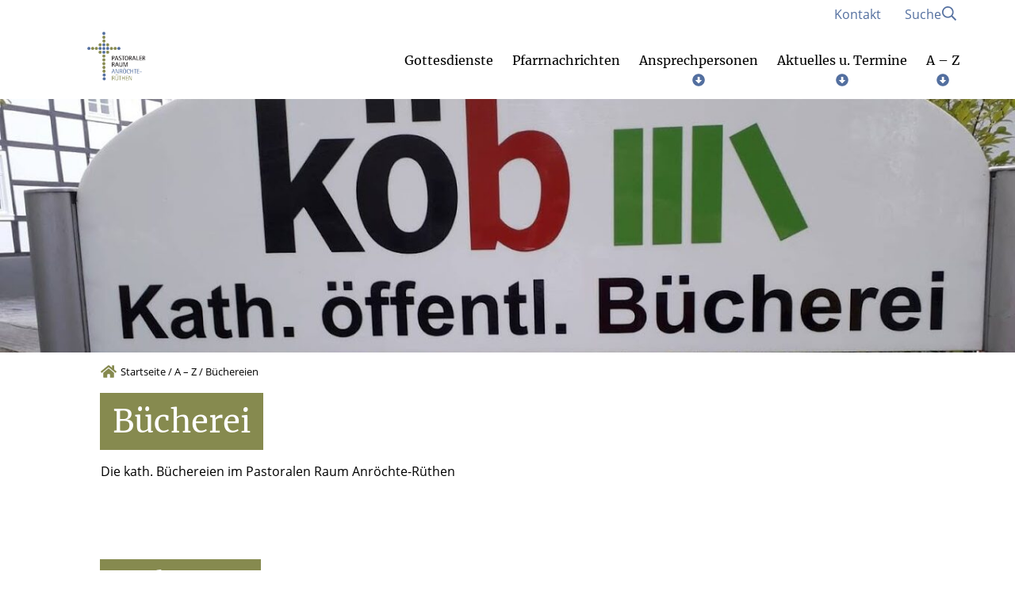

--- FILE ---
content_type: text/html; charset=UTF-8
request_url: https://kirche-anroechte-ruethen.de/a-z/buecherei-st-pankratius-anroechte/
body_size: 36402
content:
    <!DOCTYPE html>
<html lang="de">
<head>
    <title>Büchereien - Pastoraler Raum Anröchte-Rüthen</title>
    <meta charset="UTF-8">
    <meta name="viewport" content="width=device-width, initial-scale=1"/>

    <link rel="preload" href="/wp-content/themes/flib/inc/core/fonts/opensans/open-sans-v17-latin-regular.woff2" as="font" type="font/woff2" crossorigin>
    <link rel="preload" href="/wp-content/themes/flib/inc/core/fonts/merriweather/merriweather-v28-latin-ext-regular.woff2" as="font" type="font/woff2" crossorigin>
    <link rel="preload" href="/wp-content/themes/flib/inc/core/fonts/merriweather/merriweather-v28-latin-ext-700.woff2" as="font" type="font/woff2" crossorigin>

    <link rel="apple-touch-icon" sizes="180x180" href="/favicons/25/apple-touch-icon.png"><link rel="icon" type="image/png" sizes="32x32" href="/favicons/25/favicon-32x32.png"><link rel="icon" type="image/png" sizes="16x16" href="/favicons/25/favicon-16x16.png"><link rel="mask-icon" href="/favicons/25/safari-pinned-tab.svg" color="#5bbad5"><link rel="shortcut icon" href="/favicons/25/favicon.ico"><meta name="msapplication-TileColor" content="#da532c"><meta name="msapplication-config" content="/favicons/25/browserconfig.xml"><meta name="theme-color" content="#ffffff">
        <style type="text/css">:root {--primary-color: #536f9f;--secondary-color: #868a4f;--primary-font: #ffffff;--secondary-font: #ffffff;--margin-base: 30px;--padding-base: 30px;--content-width: 1200px;}body {--primary-color: #536f9f;--secondary-color: #868a4f;--primary-font: #ffffff;--secondary-font: #ffffff;--margin-base: 30px;--padding-base: 30px;--content-width: 1200px;}@media (max-width: 991px) {:root {--margin-base: 15px;--padding-base: 15px;}}@media (max-width: 991px) {body {--margin-base: 15px;--padding-base: 15px;}}</style><meta name='robots' content='index, follow, max-image-preview:large, max-snippet:-1, max-video-preview:-1' />

	<!-- This site is optimized with the Yoast SEO plugin v26.8 - https://yoast.com/product/yoast-seo-wordpress/ -->
	<link rel="canonical" href="https://kirche-anroechte-ruethen.de/a-z/buecherei-st-pankratius-anroechte/" />
	<meta property="og:locale" content="de_DE" />
	<meta property="og:type" content="article" />
	<meta property="og:title" content="Büchereien - Pastoraler Raum Anröchte-Rüthen" />
	<meta property="og:url" content="https://kirche-anroechte-ruethen.de/a-z/buecherei-st-pankratius-anroechte/" />
	<meta property="og:site_name" content="Pastoraler Raum Anröchte-Rüthen" />
	<meta property="article:modified_time" content="2026-01-30T08:02:39+00:00" />
	<meta name="twitter:card" content="summary_large_image" />
	<meta name="twitter:label1" content="Geschätzte Lesezeit" />
	<meta name="twitter:data1" content="4 Minuten" />
	<script type="application/ld+json" class="yoast-schema-graph">{"@context":"https://schema.org","@graph":[{"@type":"WebPage","@id":"https://kirche-anroechte-ruethen.de/a-z/buecherei-st-pankratius-anroechte/","url":"https://kirche-anroechte-ruethen.de/a-z/buecherei-st-pankratius-anroechte/","name":"Büchereien - Pastoraler Raum Anröchte-Rüthen","isPartOf":{"@id":"https://kirche-anroechte-ruethen.de/#website"},"datePublished":"2023-02-14T11:22:39+00:00","dateModified":"2026-01-30T08:02:39+00:00","breadcrumb":{"@id":"https://kirche-anroechte-ruethen.de/a-z/buecherei-st-pankratius-anroechte/#breadcrumb"},"inLanguage":"de","potentialAction":[{"@type":"ReadAction","target":["https://kirche-anroechte-ruethen.de/a-z/buecherei-st-pankratius-anroechte/"]}]},{"@type":"BreadcrumbList","@id":"https://kirche-anroechte-ruethen.de/a-z/buecherei-st-pankratius-anroechte/#breadcrumb","itemListElement":[{"@type":"ListItem","position":1,"name":"Startseite","item":"https://kirche-anroechte-ruethen.de/"},{"@type":"ListItem","position":2,"name":"A &#8211; Z","item":"https://kirche-anroechte-ruethen.de/a-z/"},{"@type":"ListItem","position":3,"name":"Büchereien"}]},{"@type":"WebSite","@id":"https://kirche-anroechte-ruethen.de/#website","url":"https://kirche-anroechte-ruethen.de/","name":"Pastoraler Raum Anröchte-Rüthen","description":"Katholische Kirche","publisher":{"@id":"https://kirche-anroechte-ruethen.de/#organization"},"potentialAction":[{"@type":"SearchAction","target":{"@type":"EntryPoint","urlTemplate":"https://kirche-anroechte-ruethen.de/?s={search_term_string}"},"query-input":{"@type":"PropertyValueSpecification","valueRequired":true,"valueName":"search_term_string"}}],"inLanguage":"de"},{"@type":"Organization","@id":"https://kirche-anroechte-ruethen.de/#organization","name":"Pastoraler Raum Anröchte-Rüthen","url":"https://kirche-anroechte-ruethen.de/","logo":{"@type":"ImageObject","inLanguage":"de","@id":"https://kirche-anroechte-ruethen.de/#/schema/logo/image/","url":"https://kirche-anroechte-ruethen.de/wp-content/uploads/sites/25/2021/06/Logo_PRAR_1220_Farbvariante-Page-01-Snapshot-01.png","contentUrl":"https://kirche-anroechte-ruethen.de/wp-content/uploads/sites/25/2021/06/Logo_PRAR_1220_Farbvariante-Page-01-Snapshot-01.png","width":583,"height":569,"caption":"Pastoraler Raum Anröchte-Rüthen"},"image":{"@id":"https://kirche-anroechte-ruethen.de/#/schema/logo/image/"}}]}</script>
	<!-- / Yoast SEO plugin. -->


<script consent-skip-blocker="1" data-skip-lazy-load="js-extra"  data-cfasync="false">
  var _paq = window._paq || [];
</script><style>[consent-id]:not(.rcb-content-blocker):not([consent-transaction-complete]):not([consent-visual-use-parent^="children:"]):not([consent-confirm]){opacity:0!important;}
.rcb-content-blocker+.rcb-content-blocker-children-fallback~*{display:none!important;}</style><link rel="preload" href="https://kirche-anroechte-ruethen.de/wp-content/94b8cf57ea921b53edeb8d420cc2e558/dist/77857756.js?ver=4da9deaa8edb67e014c200f7fb07caf2" as="script" />
<link rel="preload" href="https://kirche-anroechte-ruethen.de/wp-content/94b8cf57ea921b53edeb8d420cc2e558/dist/1423814743.js?ver=fefcaa1c3eea3a500de03fb37bfd85c1" as="script" />
<link rel="preload" href="https://kirche-anroechte-ruethen.de/wp-content/plugins/real-cookie-banner-pro/public/lib/animate.css/animate.min.css?ver=4.1.1" as="style" />
<script data-cfasync="false" type="text/javascript" defer src="https://kirche-anroechte-ruethen.de/wp-content/94b8cf57ea921b53edeb8d420cc2e558/dist/77857756.js?ver=4da9deaa8edb67e014c200f7fb07caf2" id="real-cookie-banner-pro-vendor-real-cookie-banner-pro-banner-js"></script>
<script type="application/json" data-skip-lazy-load="js-extra" data-skip-moving="true" data-no-defer nitro-exclude data-alt-type="application/ld+json" data-dont-merge data-wpmeteor-nooptimize="true" data-cfasync="false" id="ad3fb5909b9a3957537db5554f96068241-js-extra">{"slug":"real-cookie-banner-pro","textDomain":"real-cookie-banner","version":"5.2.12","restUrl":"https:\/\/kirche-anroechte-ruethen.de\/wp-json\/real-cookie-banner\/v1\/","restNamespace":"real-cookie-banner\/v1","restPathObfuscateOffset":"7110e25987155602","restRoot":"https:\/\/kirche-anroechte-ruethen.de\/wp-json\/","restQuery":{"_v":"5.2.12","_locale":"user"},"restNonce":"bc40e5125b","restRecreateNonceEndpoint":"https:\/\/kirche-anroechte-ruethen.de\/wp-admin\/admin-ajax.php?action=rest-nonce","publicUrl":"https:\/\/kirche-anroechte-ruethen.de\/wp-content\/plugins\/real-cookie-banner-pro\/public\/","chunkFolder":"dist","chunksLanguageFolder":"https:\/\/kirche-anroechte-ruethen.de\/wp-content\/languages\/mo-cache\/real-cookie-banner-pro\/","chunks":{"chunk-config-tab-blocker.lite.js":["de_DE-83d48f038e1cf6148175589160cda67e","de_DE-e051c4c51a9ece7608a571f9dada4712","de_DE-24de88ac89ca0a1363889bd3fd6e1c50","de_DE-93ec68381a9f458fbce3acbccd434479"],"chunk-config-tab-blocker.pro.js":["de_DE-ddf5ae983675e7b6eec2afc2d53654a2","de_DE-ad0fc0f9f96d053303b1ede45a238984","de_DE-e516a6866b9a31db231ab92dedaa8b29","de_DE-1aac2e7f59d941d7ed1061d1018d2957"],"chunk-config-tab-consent.lite.js":["de_DE-3823d7521a3fc2857511061e0d660408"],"chunk-config-tab-consent.pro.js":["de_DE-9cb9ecf8c1e8ce14036b5f3a5e19f098"],"chunk-config-tab-cookies.lite.js":["de_DE-1a51b37d0ef409906245c7ed80d76040","de_DE-e051c4c51a9ece7608a571f9dada4712","de_DE-24de88ac89ca0a1363889bd3fd6e1c50"],"chunk-config-tab-cookies.pro.js":["de_DE-572ee75deed92e7a74abba4b86604687","de_DE-ad0fc0f9f96d053303b1ede45a238984","de_DE-e516a6866b9a31db231ab92dedaa8b29"],"chunk-config-tab-dashboard.lite.js":["de_DE-f843c51245ecd2b389746275b3da66b6"],"chunk-config-tab-dashboard.pro.js":["de_DE-ae5ae8f925f0409361cfe395645ac077"],"chunk-config-tab-import.lite.js":["de_DE-66df94240f04843e5a208823e466a850"],"chunk-config-tab-import.pro.js":["de_DE-e5fee6b51986d4ff7a051d6f6a7b076a"],"chunk-config-tab-licensing.lite.js":["de_DE-e01f803e4093b19d6787901b9591b5a6"],"chunk-config-tab-licensing.pro.js":["de_DE-4918ea9704f47c2055904e4104d4ffba"],"chunk-config-tab-scanner.lite.js":["de_DE-b10b39f1099ef599835c729334e38429"],"chunk-config-tab-scanner.pro.js":["de_DE-752a1502ab4f0bebfa2ad50c68ef571f"],"chunk-config-tab-settings.lite.js":["de_DE-37978e0b06b4eb18b16164a2d9c93a2c"],"chunk-config-tab-settings.pro.js":["de_DE-e59d3dcc762e276255c8989fbd1f80e3"],"chunk-config-tab-tcf.lite.js":["de_DE-4f658bdbf0aa370053460bc9e3cd1f69","de_DE-e051c4c51a9ece7608a571f9dada4712","de_DE-93ec68381a9f458fbce3acbccd434479"],"chunk-config-tab-tcf.pro.js":["de_DE-e1e83d5b8a28f1f91f63b9de2a8b181a","de_DE-ad0fc0f9f96d053303b1ede45a238984","de_DE-1aac2e7f59d941d7ed1061d1018d2957"]},"others":{"customizeValuesBanner":"{\"layout\":{\"type\":\"dialog\",\"maxHeightEnabled\":true,\"maxHeight\":740,\"dialogMaxWidth\":530,\"dialogPosition\":\"middleCenter\",\"dialogMargin\":[0,0,0,0],\"bannerPosition\":\"bottom\",\"bannerMaxWidth\":1024,\"dialogBorderRadius\":3,\"borderRadius\":5,\"animationIn\":\"slideInUp\",\"animationInDuration\":500,\"animationInOnlyMobile\":true,\"animationOut\":\"none\",\"animationOutDuration\":500,\"animationOutOnlyMobile\":true,\"overlay\":true,\"overlayBg\":\"#000000\",\"overlayBgAlpha\":50,\"overlayBlur\":2},\"decision\":{\"acceptAll\":\"button\",\"acceptEssentials\":\"button\",\"showCloseIcon\":false,\"acceptIndividual\":\"link\",\"buttonOrder\":\"all,essential,save,individual\",\"showGroups\":false,\"groupsFirstView\":false,\"saveButton\":\"always\"},\"design\":{\"bg\":\"#ffffff\",\"textAlign\":\"center\",\"linkTextDecoration\":\"underline\",\"borderWidth\":0,\"borderColor\":\"#ffffff\",\"fontSize\":13,\"fontColor\":\"#2b2b2b\",\"fontInheritFamily\":true,\"fontFamily\":\"Arial, Helvetica, sans-serif\",\"fontWeight\":\"normal\",\"boxShadowEnabled\":true,\"boxShadowOffsetX\":0,\"boxShadowOffsetY\":5,\"boxShadowBlurRadius\":13,\"boxShadowSpreadRadius\":0,\"boxShadowColor\":\"#000000\",\"boxShadowColorAlpha\":20},\"headerDesign\":{\"inheritBg\":true,\"bg\":\"#f4f4f4\",\"inheritTextAlign\":true,\"textAlign\":\"center\",\"padding\":[17,20,15,20],\"logo\":\"\",\"logoRetina\":\"\",\"logoMaxHeight\":40,\"logoPosition\":\"left\",\"logoMargin\":[5,15,5,15],\"fontSize\":20,\"fontColor\":\"#2b2b2b\",\"fontInheritFamily\":true,\"fontFamily\":\"Arial, Helvetica, sans-serif\",\"fontWeight\":\"normal\",\"borderWidth\":1,\"borderColor\":\"#efefef\"},\"bodyDesign\":{\"padding\":[15,20,5,20],\"descriptionInheritFontSize\":true,\"descriptionFontSize\":13,\"dottedGroupsInheritFontSize\":true,\"dottedGroupsFontSize\":13,\"dottedGroupsBulletColor\":\"#15779b\",\"teachingsInheritTextAlign\":true,\"teachingsTextAlign\":\"center\",\"teachingsSeparatorActive\":true,\"teachingsSeparatorWidth\":50,\"teachingsSeparatorHeight\":1,\"teachingsSeparatorColor\":\"#ae0c21\",\"teachingsInheritFontSize\":false,\"teachingsFontSize\":12,\"teachingsInheritFontColor\":false,\"teachingsFontColor\":\"#757575\",\"accordionMargin\":[10,0,5,0],\"accordionPadding\":[5,10,5,10],\"accordionArrowType\":\"outlined\",\"accordionArrowColor\":\"#15779b\",\"accordionBg\":\"#ffffff\",\"accordionActiveBg\":\"#f9f9f9\",\"accordionHoverBg\":\"#efefef\",\"accordionBorderWidth\":1,\"accordionBorderColor\":\"#efefef\",\"accordionTitleFontSize\":12,\"accordionTitleFontColor\":\"#2b2b2b\",\"accordionTitleFontWeight\":\"normal\",\"accordionDescriptionMargin\":[5,0,0,0],\"accordionDescriptionFontSize\":12,\"accordionDescriptionFontColor\":\"#757575\",\"accordionDescriptionFontWeight\":\"normal\",\"acceptAllOneRowLayout\":false,\"acceptAllPadding\":[10,10,10,10],\"acceptAllBg\":\"#ae0c21\",\"acceptAllTextAlign\":\"center\",\"acceptAllFontSize\":18,\"acceptAllFontColor\":\"#ffffff\",\"acceptAllFontWeight\":\"normal\",\"acceptAllBorderWidth\":0,\"acceptAllBorderColor\":\"#000000\",\"acceptAllHoverBg\":\"#ae0c21\",\"acceptAllHoverFontColor\":\"#ffffff\",\"acceptAllHoverBorderColor\":\"#000000\",\"acceptEssentialsUseAcceptAll\":true,\"acceptEssentialsButtonType\":\"\",\"acceptEssentialsPadding\":[10,10,10,10],\"acceptEssentialsBg\":\"#efefef\",\"acceptEssentialsTextAlign\":\"center\",\"acceptEssentialsFontSize\":18,\"acceptEssentialsFontColor\":\"#0a0a0a\",\"acceptEssentialsFontWeight\":\"normal\",\"acceptEssentialsBorderWidth\":0,\"acceptEssentialsBorderColor\":\"#000000\",\"acceptEssentialsHoverBg\":\"#e8e8e8\",\"acceptEssentialsHoverFontColor\":\"#000000\",\"acceptEssentialsHoverBorderColor\":\"#000000\",\"acceptIndividualPadding\":[5,5,5,5],\"acceptIndividualBg\":\"#ffffff\",\"acceptIndividualTextAlign\":\"center\",\"acceptIndividualFontSize\":16,\"acceptIndividualFontColor\":\"#ae0c21\",\"acceptIndividualFontWeight\":\"normal\",\"acceptIndividualBorderWidth\":0,\"acceptIndividualBorderColor\":\"#000000\",\"acceptIndividualHoverBg\":\"#ffffff\",\"acceptIndividualHoverFontColor\":\"#ae0c21\",\"acceptIndividualHoverBorderColor\":\"#000000\"},\"footerDesign\":{\"poweredByLink\":false,\"inheritBg\":false,\"bg\":\"#fcfcfc\",\"inheritTextAlign\":true,\"textAlign\":\"center\",\"padding\":[10,20,15,20],\"fontSize\":14,\"fontColor\":\"#757474\",\"fontInheritFamily\":true,\"fontFamily\":\"Arial, Helvetica, sans-serif\",\"fontWeight\":\"normal\",\"hoverFontColor\":\"#2b2b2b\",\"borderWidth\":1,\"borderColor\":\"#efefef\",\"languageSwitcher\":\"flags\"},\"texts\":{\"headline\":\"Cookie-Einstellungen\",\"description\":\"Wir verwenden Cookies und \\u00e4hnliche Technologien auf unserer Website und verarbeiten personenbezogene Daten von dir (z.B. IP-Adresse), um z.B. Inhalte und Anzeigen zu personalisieren, Medien von Drittanbietern einzubinden oder Zugriffe auf unsere Website zu analysieren. Die Datenverarbeitung kann auch erst in Folge gesetzter Cookies stattfinden. Wir teilen diese Daten mit Dritten, die wir in den Privatsph\\u00e4re-Einstellungen benennen.<br \\\/><br \\\/>Die Datenverarbeitung kann mit deiner Einwilligung oder auf Basis eines berechtigten Interesses erfolgen, dem du in den Privatsph\\u00e4re-Einstellungen widersprechen kannst. Du hast das Recht, nicht einzuwilligen und deine Einwilligung zu einem sp\\u00e4teren Zeitpunkt zu \\u00e4ndern oder zu widerrufen. Weitere Informationen zur Verwendung deiner Daten findest du in unserer {{privacyPolicy}}Datenschutzerkl\\u00e4rung{{\\\/privacyPolicy}}.\",\"acceptAll\":\"Alle akzeptieren\",\"acceptEssentials\":\"Weiter ohne Einwilligung\",\"acceptIndividual\":\"Cookies individuell festlegen\",\"poweredBy\":\"1\",\"dataProcessingInUnsafeCountries\":\"Einige Services verarbeiten personenbezogene Daten in unsicheren Drittl\\u00e4ndern. Indem du in die Nutzung dieser Services einwilligst, erkl\\u00e4rst du dich auch mit der Verarbeitung deiner Daten in diesen unsicheren Drittl\\u00e4ndern gem\\u00e4\\u00df \\u00a741 KDG, Absatz 1 einverstanden. Dies birgt das Risiko, dass deine Daten von Beh\\u00f6rden zu Kontroll- und \\u00dcberwachungszwecken verarbeitet werden, m\\u00f6glicherweise ohne die M\\u00f6glichkeit eines Rechtsbehelfs.\",\"ageNoticeBanner\":\"Du bist unter {{minAge}} Jahre alt? Dann kannst du nicht in optionale Services einwilligen. Du kannst deine Eltern oder Erziehungsberechtigten bitten, mit dir in diese Services einzuwilligen.\",\"ageNoticeBlocker\":\"Du bist unter {{minAge}} Jahre alt? Leider darfst du in diesen Service nicht selbst einwilligen, um diese Inhalte zu sehen. Bitte deine Eltern oder Erziehungsberechtigten, in den Service mit dir einzuwilligen!\",\"listServicesNotice\":\"Wenn du alle Services akzeptierst, erlaubst du, dass {{services}} geladen werden. Diese sind nach ihrem Zweck in Gruppen {{serviceGroups}} unterteilt (Zugeh\\u00f6rigkeit durch hochgestellte Zahlen gekennzeichnet).\",\"listServicesLegitimateInterestNotice\":\"Au\\u00dferdem werden {{services}} auf der Grundlage eines berechtigten Interesses geladen.\",\"tcfStacksCustomName\":\"Services mit verschiedenen Zwecken au\\u00dferhalb des TCF-Standards\",\"tcfStacksCustomDescription\":\"Services, die Einwilligungen nicht \\u00fcber den TCF-Standard, sondern \\u00fcber andere Technologien teilen. Diese werden nach ihrem Zweck in mehrere Gruppen unterteilt. Einige davon werden aufgrund eines berechtigten Interesses genutzt (z.B. Gefahrenabwehr), andere werden nur mit deiner Einwilligung genutzt. Details zu den einzelnen Gruppen und Zwecken der Services findest du in den individuellen Privatsph\\u00e4re-Einstellungen.\",\"consentForwardingExternalHosts\":\"Deine Einwilligung gilt auch auf {{websites}}.\",\"blockerHeadline\":\"{{name}} aufgrund von Cookie-Einstellungen blockiert\",\"blockerLinkShowMissing\":\"Zeige alle Services, in die du noch einwilligen musst\",\"blockerLoadButton\":\"Services akzeptieren und Inhalte laden\",\"blockerAcceptInfo\":\"Wenn du die blockierten Inhalte l\\u00e4dst, werden deine Datenschutzeinstellungen angepasst. Inhalte aus diesem Service werden in Zukunft nicht mehr blockiert.\",\"stickyHistory\":\"Historie der Cookie-Einstellungen\",\"stickyRevoke\":\"Einwilligungen widerrufen\",\"stickyRevokeSuccessMessage\":\"Du hast die Einwilligung f\\u00fcr Services mit dessen Cookies und Verarbeitung personenbezogener Daten erfolgreich widerrufen. Die Seite wird jetzt neu geladen!\",\"stickyChange\":\"Cookie-Einstellungen \\u00e4ndern\"},\"individualLayout\":{\"inheritDialogMaxWidth\":false,\"dialogMaxWidth\":970,\"inheritBannerMaxWidth\":true,\"bannerMaxWidth\":1980,\"descriptionTextAlign\":\"left\"},\"group\":{\"checkboxBg\":\"#f0f0f0\",\"checkboxBorderWidth\":1,\"checkboxBorderColor\":\"#d2d2d2\",\"checkboxActiveColor\":\"#ffffff\",\"checkboxActiveBg\":\"#ae0c21\",\"checkboxActiveBorderColor\":\"#ad0017\",\"groupInheritBg\":true,\"groupBg\":\"#f4f4f4\",\"groupPadding\":[15,15,15,15],\"groupSpacing\":10,\"groupBorderRadius\":5,\"groupBorderWidth\":1,\"groupBorderColor\":\"#f4f4f4\",\"headlineFontSize\":16,\"headlineFontWeight\":\"normal\",\"headlineFontColor\":\"#2b2b2b\",\"descriptionFontSize\":14,\"descriptionFontColor\":\"#757575\",\"linkColor\":\"#757575\",\"linkHoverColor\":\"#2b2b2b\",\"detailsHideLessRelevant\":true},\"saveButton\":{\"useAcceptAll\":true,\"type\":\"button\",\"padding\":[10,10,10,10],\"bg\":\"#efefef\",\"textAlign\":\"center\",\"fontSize\":18,\"fontColor\":\"#0a0a0a\",\"fontWeight\":\"normal\",\"borderWidth\":0,\"borderColor\":\"#000000\",\"hoverBg\":\"#e8e8e8\",\"hoverFontColor\":\"#000000\",\"hoverBorderColor\":\"#000000\"},\"individualTexts\":{\"headline\":\"Individuelle Cookie-Einstellungen\",\"description\":\"Wir verwenden Cookies und \\u00e4hnliche Technologien auf unserer Website und verarbeiten personenbezogene Daten von dir (z.B. IP-Adresse), um z.B. Inhalte und Anzeigen zu personalisieren, Medien von Drittanbietern einzubinden oder Zugriffe auf unsere Website zu analysieren. Die Datenverarbeitung kann auch erst in Folge gesetzter Cookies stattfinden. Wir teilen diese Daten mit Dritten, die wir in den Privatsph\\u00e4re-Einstellungen benennen.<br \\\/><br \\\/>Die Datenverarbeitung kann mit deiner Einwilligung oder auf Basis eines berechtigten Interesses erfolgen, dem du in den Privatsph\\u00e4re-Einstellungen widersprechen kannst. Du hast das Recht, nicht einzuwilligen und deine Einwilligung zu einem sp\\u00e4teren Zeitpunkt zu \\u00e4ndern oder zu widerrufen. Weitere Informationen zur Verwendung deiner Daten findest du in unserer {{privacyPolicy}}Datenschutzerkl\\u00e4rung{{\\\/privacyPolicy}}.<br \\\/><br \\\/>Im Folgenden findest du eine \\u00dcbersicht \\u00fcber alle Services, die von dieser Website genutzt werden. Du kannst dir detaillierte Informationen zu jedem Service ansehen und ihm einzeln zustimmen oder von deinem Widerspruchsrecht Gebrauch machen.\",\"save\":\"Individuelle Auswahlen speichern\",\"showMore\":\"Service-Informationen anzeigen\",\"hideMore\":\"Service-Informationen ausblenden\",\"postamble\":\"\"},\"mobile\":{\"enabled\":true,\"maxHeight\":400,\"hideHeader\":false,\"alignment\":\"bottom\",\"scalePercent\":90,\"scalePercentVertical\":-50},\"sticky\":{\"enabled\":false,\"animationsEnabled\":true,\"alignment\":\"left\",\"bubbleBorderRadius\":50,\"icon\":\"fingerprint\",\"iconCustom\":\"\",\"iconCustomRetina\":\"\",\"iconSize\":30,\"iconColor\":\"#ffffff\",\"bubbleMargin\":[10,20,20,20],\"bubblePadding\":15,\"bubbleBg\":\"#15779b\",\"bubbleBorderWidth\":0,\"bubbleBorderColor\":\"#10556f\",\"boxShadowEnabled\":true,\"boxShadowOffsetX\":0,\"boxShadowOffsetY\":2,\"boxShadowBlurRadius\":5,\"boxShadowSpreadRadius\":1,\"boxShadowColor\":\"#105b77\",\"boxShadowColorAlpha\":40,\"bubbleHoverBg\":\"#ffffff\",\"bubbleHoverBorderColor\":\"#000000\",\"hoverIconColor\":\"#000000\",\"hoverIconCustom\":\"\",\"hoverIconCustomRetina\":\"\",\"menuFontSize\":16,\"menuBorderRadius\":5,\"menuItemSpacing\":10,\"menuItemPadding\":[5,10,5,10]},\"customCss\":{\"css\":\"\",\"antiAdBlocker\":\"y\"}}","isPro":true,"showProHints":false,"proUrl":"https:\/\/devowl.io\/de\/go\/real-cookie-banner?source=rcb-lite","showLiteNotice":false,"frontend":{"groups":"[{\"id\":17,\"name\":\"Essenziell\",\"slug\":\"essenziell\",\"description\":\"Essenzielle Services sind f\\u00fcr die grundlegende Funktionalit\\u00e4t der Website erforderlich. Sie enthalten nur technisch notwendige Services. Diesen Services kann nicht widersprochen werden.\",\"isEssential\":true,\"isDefault\":true,\"items\":[{\"id\":8813,\"name\":\"Real Cookie Banner\",\"purpose\":\"Real Cookie Banner bittet Website-Besucher um die Einwilligung zum Setzen von Cookies und zur Verarbeitung personenbezogener Daten. Dazu wird jedem Website-Besucher eine UUID (pseudonyme Identifikation des Nutzers) zugewiesen, die bis zum Ablauf des Cookies zur Speicherung der Einwilligung g\\u00fcltig ist. Cookies werden dazu verwendet, um zu testen, ob Cookies gesetzt werden k\\u00f6nnen, um Referenz auf die dokumentierte Einwilligung zu speichern, um zu speichern, in welche Services aus welchen Service-Gruppen der Besucher eingewilligt hat, und, falls Einwilligung nach dem Transparency & Consent Framework (TCF) eingeholt werden, um die Einwilligungen in TCF Partner, Zwecke, besondere Zwecke, Funktionen und besondere Funktionen zu speichern. Im Rahmen der Darlegungspflicht nach DSGVO wird die erhobene Einwilligung vollumf\\u00e4nglich dokumentiert. Dazu z\\u00e4hlt neben den Services und Service-Gruppen, in welche der Besucher eingewilligt hat, und falls Einwilligung nach dem TCF Standard eingeholt werden, in welche TCF Partner, Zwecke und Funktionen der Besucher eingewilligt hat, alle Einstellungen des Cookie Banners zum Zeitpunkt der Einwilligung als auch die technischen Umst\\u00e4nde (z.B. Gr\\u00f6\\u00dfe des Sichtbereichs bei der Einwilligung) und die Nutzerinteraktionen (z.B. Klick auf Buttons), die zur Einwilligung gef\\u00fchrt haben. Die Einwilligung wird pro Sprache einmal erhoben.\",\"providerContact\":{\"phone\":\"\",\"email\":\"\",\"link\":\"\"},\"isProviderCurrentWebsite\":true,\"provider\":\"\",\"uniqueName\":\"\",\"isEmbeddingOnlyExternalResources\":false,\"legalBasis\":\"legal-requirement\",\"dataProcessingInCountries\":[],\"dataProcessingInCountriesSpecialTreatments\":[],\"technicalDefinitions\":[{\"type\":\"http\",\"name\":\"real_cookie_banner*\",\"host\":\".kirche-anroechte-ruethen.de\",\"duration\":365,\"durationUnit\":\"d\",\"isSessionDuration\":false,\"purpose\":\"Eindeutiger Identifikator f\\u00fcr die Einwilligung, aber nicht f\\u00fcr den Website-Besucher. Revisionshash f\\u00fcr die Einstellungen des Cookie-Banners (Texte, Farben, Funktionen, Servicegruppen, Dienste, Content Blocker usw.). IDs f\\u00fcr eingewilligte Services und Service-Gruppen.\"},{\"type\":\"http\",\"name\":\"real_cookie_banner*-tcf\",\"host\":\".kirche-anroechte-ruethen.de\",\"duration\":365,\"durationUnit\":\"d\",\"isSessionDuration\":false,\"purpose\":\"Im Rahmen von TCF gesammelte Einwilligungen, die im TC-String-Format gespeichert werden, einschlie\\u00dflich TCF-Vendoren, -Zwecke, -Sonderzwecke, -Funktionen und -Sonderfunktionen.\"},{\"type\":\"http\",\"name\":\"real_cookie_banner*-gcm\",\"host\":\".kirche-anroechte-ruethen.de\",\"duration\":365,\"durationUnit\":\"d\",\"isSessionDuration\":false,\"purpose\":\"Die im Google Consent Mode gesammelten Einwilligungen in die verschiedenen Einwilligungstypen (Zwecke) werden f\\u00fcr alle mit dem Google Consent Mode kompatiblen Services gespeichert.\"},{\"type\":\"http\",\"name\":\"real_cookie_banner-test\",\"host\":\".kirche-anroechte-ruethen.de\",\"duration\":365,\"durationUnit\":\"d\",\"isSessionDuration\":false,\"purpose\":\"Cookie, der gesetzt wurde, um die Funktionalit\\u00e4t von HTTP-Cookies zu testen. Wird sofort nach dem Test gel\\u00f6scht.\"},{\"type\":\"local\",\"name\":\"real_cookie_banner*\",\"host\":\"https:\\\/\\\/kirche-anroechte-ruethen.de\",\"duration\":1,\"durationUnit\":\"d\",\"isSessionDuration\":false,\"purpose\":\"Eindeutiger Identifikator f\\u00fcr die Einwilligung, aber nicht f\\u00fcr den Website-Besucher. Revisionshash f\\u00fcr die Einstellungen des Cookie-Banners (Texte, Farben, Funktionen, Service-Gruppen, Services, Content Blocker usw.). IDs f\\u00fcr eingewilligte Services und Service-Gruppen. Wird nur solange gespeichert, bis die Einwilligung auf dem Website-Server dokumentiert ist.\"},{\"type\":\"local\",\"name\":\"real_cookie_banner*-tcf\",\"host\":\"https:\\\/\\\/kirche-anroechte-ruethen.de\",\"duration\":1,\"durationUnit\":\"d\",\"isSessionDuration\":false,\"purpose\":\"Im Rahmen von TCF gesammelte Einwilligungen werden im TC-String-Format gespeichert, einschlie\\u00dflich TCF Vendoren, Zwecke, besondere Zwecke, Funktionen und besondere Funktionen. Wird nur solange gespeichert, bis die Einwilligung auf dem Website-Server dokumentiert ist.\"},{\"type\":\"local\",\"name\":\"real_cookie_banner*-gcm\",\"host\":\"https:\\\/\\\/kirche-anroechte-ruethen.de\",\"duration\":1,\"durationUnit\":\"d\",\"isSessionDuration\":false,\"purpose\":\"Im Rahmen des Google Consent Mode erfasste Einwilligungen werden f\\u00fcr alle mit dem Google Consent Mode kompatiblen Services in Einwilligungstypen (Zwecke) gespeichert. Wird nur solange gespeichert, bis die Einwilligung auf dem Website-Server dokumentiert ist.\"},{\"type\":\"local\",\"name\":\"real_cookie_banner-consent-queue*\",\"host\":\"https:\\\/\\\/kirche-anroechte-ruethen.de\",\"duration\":1,\"durationUnit\":\"d\",\"isSessionDuration\":false,\"purpose\":\"Lokale Zwischenspeicherung (Caching) der Auswahl im Cookie-Banner, bis der Server die Einwilligung dokumentiert; Dokumentation periodisch oder bei Seitenwechseln versucht, wenn der Server nicht verf\\u00fcgbar oder \\u00fcberlastet ist.\"}],\"codeDynamics\":[],\"providerPrivacyPolicyUrl\":\"\",\"providerLegalNoticeUrl\":\"\",\"tagManagerOptInEventName\":\"\",\"tagManagerOptOutEventName\":\"\",\"googleConsentModeConsentTypes\":[],\"executePriority\":10,\"codeOptIn\":\"\",\"executeCodeOptInWhenNoTagManagerConsentIsGiven\":false,\"codeOptOut\":\"\",\"executeCodeOptOutWhenNoTagManagerConsentIsGiven\":false,\"deleteTechnicalDefinitionsAfterOptOut\":false,\"codeOnPageLoad\":\"\",\"presetId\":\"real-cookie-banner\"},{\"id\":8814,\"name\":\"DigiAccess\",\"purpose\":\"Wir setzen auf unserer Website das Barrierefreiheitstool DigiAccess ein, um die Zug\\u00e4nglichkeit und Benutzerfreundlichkeit f\\u00fcr alle Besucher zu verbessern. DigiAccess erm\\u00f6glicht es, die Inhalte unserer Website individuell an die Bed\\u00fcrfnisse verschiedener Nutzergruppen anzupassen.\",\"providerContact\":{\"phone\":\"\",\"email\":\"\",\"link\":\"\"},\"isProviderCurrentWebsite\":false,\"provider\":\"DIGIaccess GmbH, Quarzstr. 4, 51371 Leverkusen\",\"uniqueName\":\"digiaccess\",\"isEmbeddingOnlyExternalResources\":true,\"legalBasis\":\"consent\",\"dataProcessingInCountries\":[\"DE\"],\"dataProcessingInCountriesSpecialTreatments\":[],\"technicalDefinitions\":[{\"type\":\"http\",\"name\":\"\",\"host\":\"\",\"duration\":0,\"durationUnit\":\"y\",\"isSessionDuration\":false,\"purpose\":\"\"}],\"codeDynamics\":[],\"providerPrivacyPolicyUrl\":\"https:\\\/\\\/www.digiaccess.org\\\/datenschutz\\\/\",\"providerLegalNoticeUrl\":\"\",\"tagManagerOptInEventName\":\"\",\"tagManagerOptOutEventName\":\"\",\"googleConsentModeConsentTypes\":[],\"executePriority\":10,\"codeOptIn\":\"\",\"executeCodeOptInWhenNoTagManagerConsentIsGiven\":false,\"codeOptOut\":\"\",\"executeCodeOptOutWhenNoTagManagerConsentIsGiven\":false,\"deleteTechnicalDefinitionsAfterOptOut\":false,\"codeOnPageLoad\":\"\",\"presetId\":\"\"},{\"id\":8815,\"name\":\"Wordfence\",\"purpose\":\"Wordfence sichert diese Website vor Angriffen verschiedener Art. Cookies oder Cookie-\\u00e4hnliche Technologien k\\u00f6nnen gespeichert und gelesen werden. Cookies werden verwendet, um die Berechtigungen des Benutzers vor dem Zugriff auf WordPress zu pr\\u00fcfen, um Administratoren zu benachrichtigen, wenn sich ein Benutzer mit einem neuen Ger\\u00e4t oder Standort anmeldet, und um definierte L\\u00e4nderbeschr\\u00e4nkungen durch speziell pr\\u00e4parierte Links zu umgehen. Das berechtigte Interesse an der Nutzung dieses Dienstes besteht darin, die notwendige Sicherheit der Website zu gew\\u00e4hrleisten.\",\"providerContact\":{\"phone\":\"\",\"email\":\"\",\"link\":\"\"},\"isProviderCurrentWebsite\":true,\"provider\":\"\",\"uniqueName\":\"wordfence\",\"isEmbeddingOnlyExternalResources\":false,\"legalBasis\":\"legitimate-interest\",\"dataProcessingInCountries\":[],\"dataProcessingInCountriesSpecialTreatments\":[],\"technicalDefinitions\":[{\"type\":\"http\",\"name\":\"wfls-remembered-*\",\"host\":\"karriere.erzbistum-paderborn.de\",\"duration\":30,\"durationUnit\":\"d\",\"isSessionDuration\":false,\"purpose\":\"\"},{\"type\":\"http\",\"name\":\"wfwaf-authcookie-*\",\"host\":\"karriere.erzbistum-paderborn.de\",\"duration\":12,\"durationUnit\":\"mo\",\"isSessionDuration\":false,\"purpose\":\"\"},{\"type\":\"http\",\"name\":\"wf_loginalerted_*\",\"host\":\"karriere.erzbistum-paderborn.de\",\"duration\":12,\"durationUnit\":\"mo\",\"isSessionDuration\":false,\"purpose\":\"\"},{\"type\":\"http\",\"name\":\"wfCBLBypass\",\"host\":\"karriere.erzbistum-paderborn.de\",\"duration\":12,\"durationUnit\":\"mo\",\"isSessionDuration\":false,\"purpose\":\"\"}],\"codeDynamics\":[],\"providerPrivacyPolicyUrl\":\"\",\"providerLegalNoticeUrl\":\"\",\"tagManagerOptInEventName\":\"\",\"tagManagerOptOutEventName\":\"\",\"googleConsentModeConsentTypes\":[],\"executePriority\":10,\"codeOptIn\":\"\",\"executeCodeOptInWhenNoTagManagerConsentIsGiven\":false,\"codeOptOut\":\"\",\"executeCodeOptOutWhenNoTagManagerConsentIsGiven\":false,\"deleteTechnicalDefinitionsAfterOptOut\":false,\"codeOnPageLoad\":\"\",\"presetId\":\"wordfence\"}]},{\"id\":18,\"name\":\"Funktional\",\"slug\":\"funktional\",\"description\":\"Funktionale Services sind notwendig, um \\u00fcber die wesentliche Funktionalit\\u00e4t der Website hinausgehende Features wie h\\u00fcbschere Schriftarten, Videowiedergabe oder interaktive Web 2.0-Features bereitzustellen. Inhalte von z.B. Video- und Social Media-Plattformen sind standardm\\u00e4\\u00dfig gesperrt und k\\u00f6nnen zugestimmt werden. Wenn dem Service zugestimmt wird, werden diese Inhalte automatisch ohne weitere manuelle Einwilligung geladen.\",\"isEssential\":false,\"isDefault\":true,\"items\":[{\"id\":8816,\"name\":\"YouTube\",\"purpose\":\"YouTube erm\\u00f6glicht das Einbetten von Inhalten auf Websites, die auf youtube.com ver\\u00f6ffentlicht werden, um die Website mit Videos zu verbessern. Dies erfordert die Verarbeitung der IP-Adresse und der Metadaten des Nutzers. Cookies oder Cookie-\\u00e4hnliche Technologien k\\u00f6nnen gespeichert und ausgelesen werden. Diese k\\u00f6nnen personenbezogene Daten und technische Daten wie Nutzer-IDs, Einwilligungen, Einstellungen des Videoplayers, verbundene Ger\\u00e4te, Interaktionen mit dem Service, Push-Benachrichtigungen und dem genutzten Konto enthalten. Diese Daten k\\u00f6nnen verwendet werden, um besuchte Websites zu erfassen, detaillierte Statistiken \\u00fcber das Nutzerverhalten zu erstellen und um die Dienste von Google zu verbessern. Sie k\\u00f6nnen auch zur Profilerstellung verwendet werden, z. B. um dir personalisierte Dienste anzubieten, wie Werbung auf der Grundlage deiner Interessen oder Empfehlungen. Diese Daten k\\u00f6nnen von Google mit den Daten der auf den Websites von Google (z. B. youtube.com und google.com) eingeloggten Nutzer verkn\\u00fcpft werden. Google stellt personenbezogene Daten seinen verbundenen Unternehmen, anderen vertrauensw\\u00fcrdigen Unternehmen oder Personen zur Verf\\u00fcgung, die diese Daten auf der Grundlage der Anweisungen von Google und in \\u00dcbereinstimmung mit den Datenschutzbestimmungen von Google verarbeiten k\\u00f6nnen.\",\"providerContact\":{\"phone\":\"\",\"email\":\"\",\"link\":\"\"},\"isProviderCurrentWebsite\":false,\"provider\":\"Google Ireland Limited, Gordon House, Barrow Street, Dublin 4, Irland\",\"uniqueName\":\"youtube\",\"isEmbeddingOnlyExternalResources\":false,\"legalBasis\":\"consent\",\"dataProcessingInCountries\":[\"US\",\"IE\",\"CL\",\"NL\",\"BE\",\"FI\",\"DK\",\"TW\",\"JP\",\"SG\",\"BR\",\"GB\",\"FR\",\"DE\",\"PL\",\"ES\",\"IT\",\"CH\",\"IL\",\"KR\",\"IN\",\"HK\",\"AU\",\"QA\"],\"dataProcessingInCountriesSpecialTreatments\":[\"provider-is-self-certified-trans-atlantic-data-privacy-framework\"],\"technicalDefinitions\":[{\"type\":\"http\",\"name\":\"SIDCC\",\"host\":\".google.com\",\"duration\":1,\"durationUnit\":\"y\",\"isSessionDuration\":false,\"purpose\":\"\"},{\"type\":\"http\",\"name\":\"NID\",\"host\":\".google.com\",\"duration\":6,\"durationUnit\":\"mo\",\"isSessionDuration\":false,\"purpose\":\"\"},{\"type\":\"http\",\"name\":\"SIDCC\",\"host\":\".youtube.com\",\"duration\":1,\"durationUnit\":\"y\",\"isSessionDuration\":false,\"purpose\":\"\"},{\"type\":\"http\",\"name\":\"YSC\",\"host\":\".youtube.com\",\"duration\":0,\"durationUnit\":\"y\",\"isSessionDuration\":true,\"purpose\":\"\"},{\"type\":\"http\",\"name\":\"VISITOR_INFO1_LIVE\",\"host\":\".youtube.com\",\"duration\":6,\"durationUnit\":\"mo\",\"isSessionDuration\":false,\"purpose\":\"\"},{\"type\":\"http\",\"name\":\"PREF\",\"host\":\".youtube.com\",\"duration\":1,\"durationUnit\":\"y\",\"isSessionDuration\":false,\"purpose\":\"\"},{\"type\":\"http\",\"name\":\"LOGIN_INFO\",\"host\":\".youtube.com\",\"duration\":13,\"durationUnit\":\"mo\",\"isSessionDuration\":false,\"purpose\":\"\"},{\"type\":\"http\",\"name\":\"CONSENT\",\"host\":\".youtube.com\",\"duration\":9,\"durationUnit\":\"mo\",\"isSessionDuration\":false,\"purpose\":\"\"},{\"type\":\"http\",\"name\":\"CONSENT\",\"host\":\".google.com\",\"duration\":9,\"durationUnit\":\"mo\",\"isSessionDuration\":false,\"purpose\":\"\"},{\"type\":\"http\",\"name\":\"__Secure-3PAPISID\",\"host\":\".google.com\",\"duration\":13,\"durationUnit\":\"mo\",\"isSessionDuration\":false,\"purpose\":\"\"},{\"type\":\"http\",\"name\":\"SAPISID\",\"host\":\".google.com\",\"duration\":13,\"durationUnit\":\"mo\",\"isSessionDuration\":false,\"purpose\":\"\"},{\"type\":\"http\",\"name\":\"APISID\",\"host\":\".google.com\",\"duration\":13,\"durationUnit\":\"mo\",\"isSessionDuration\":false,\"purpose\":\"\"},{\"type\":\"http\",\"name\":\"HSID\",\"host\":\".google.com\",\"duration\":13,\"durationUnit\":\"mo\",\"isSessionDuration\":false,\"purpose\":\"\"},{\"type\":\"http\",\"name\":\"__Secure-3PSID\",\"host\":\".google.com\",\"duration\":13,\"durationUnit\":\"mo\",\"isSessionDuration\":false,\"purpose\":\"\"},{\"type\":\"http\",\"name\":\"__Secure-3PAPISID\",\"host\":\".youtube.com\",\"duration\":13,\"durationUnit\":\"mo\",\"isSessionDuration\":false,\"purpose\":\"\"},{\"type\":\"http\",\"name\":\"SAPISID\",\"host\":\".youtube.com\",\"duration\":13,\"durationUnit\":\"mo\",\"isSessionDuration\":false,\"purpose\":\"\"},{\"type\":\"http\",\"name\":\"HSID\",\"host\":\".youtube.com\",\"duration\":13,\"durationUnit\":\"mo\",\"isSessionDuration\":false,\"purpose\":\"\"},{\"type\":\"http\",\"name\":\"SSID\",\"host\":\".google.com\",\"duration\":13,\"durationUnit\":\"mo\",\"isSessionDuration\":false,\"purpose\":\"\"},{\"type\":\"http\",\"name\":\"SID\",\"host\":\".google.com\",\"duration\":13,\"durationUnit\":\"mo\",\"isSessionDuration\":false,\"purpose\":\"\"},{\"type\":\"http\",\"name\":\"SSID\",\"host\":\".youtube.com\",\"duration\":13,\"durationUnit\":\"mo\",\"isSessionDuration\":false,\"purpose\":\"\"},{\"type\":\"http\",\"name\":\"APISID\",\"host\":\".youtube.com\",\"duration\":13,\"durationUnit\":\"mo\",\"isSessionDuration\":false,\"purpose\":\"\"},{\"type\":\"http\",\"name\":\"__Secure-3PSID\",\"host\":\".youtube.com\",\"duration\":13,\"durationUnit\":\"mo\",\"isSessionDuration\":false,\"purpose\":\"\"},{\"type\":\"http\",\"name\":\"SID\",\"host\":\".youtube.com\",\"duration\":13,\"durationUnit\":\"mo\",\"isSessionDuration\":false,\"purpose\":\"\"},{\"type\":\"http\",\"name\":\"OTZ\",\"host\":\"www.google.com\",\"duration\":1,\"durationUnit\":\"d\",\"isSessionDuration\":false,\"purpose\":\"\"},{\"type\":\"http\",\"name\":\"IDE\",\"host\":\".doubleclick.net\",\"duration\":9,\"durationUnit\":\"mo\",\"isSessionDuration\":false,\"purpose\":\"\"},{\"type\":\"http\",\"name\":\"SOCS\",\"host\":\".youtube.com\",\"duration\":9,\"durationUnit\":\"mo\",\"isSessionDuration\":false,\"purpose\":\"\"},{\"type\":\"http\",\"name\":\"SOCS\",\"host\":\".google.com\",\"duration\":9,\"durationUnit\":\"mo\",\"isSessionDuration\":false,\"purpose\":\"\"},{\"type\":\"local\",\"name\":\"yt-remote-device-id\",\"host\":\"https:\\\/\\\/www.youtube.com\",\"duration\":1,\"durationUnit\":\"y\",\"isSessionDuration\":false,\"purpose\":\"\"},{\"type\":\"local\",\"name\":\"yt-player-headers-readable\",\"host\":\"https:\\\/\\\/www.youtube.com\",\"duration\":1,\"durationUnit\":\"y\",\"isSessionDuration\":false,\"purpose\":\"\"},{\"type\":\"local\",\"name\":\"ytidb::LAST_RESULT_ENTRY_KEY\",\"host\":\"https:\\\/\\\/www.youtube.com\",\"duration\":1,\"durationUnit\":\"y\",\"isSessionDuration\":false,\"purpose\":\"\"},{\"type\":\"local\",\"name\":\"yt-fullerscreen-edu-button-shown-count\",\"host\":\"https:\\\/\\\/www.youtube.com\",\"duration\":1,\"durationUnit\":\"y\",\"isSessionDuration\":false,\"purpose\":\"\"},{\"type\":\"local\",\"name\":\"yt-remote-connected-devices\",\"host\":\"https:\\\/\\\/www.youtube.com\",\"duration\":1,\"durationUnit\":\"y\",\"isSessionDuration\":false,\"purpose\":\"\"},{\"type\":\"local\",\"name\":\"yt-player-bandwidth\",\"host\":\"https:\\\/\\\/www.youtube.com\",\"duration\":1,\"durationUnit\":\"y\",\"isSessionDuration\":false,\"purpose\":\"\"},{\"type\":\"indexedDb\",\"name\":\"LogsDatabaseV2:*||\",\"host\":\"https:\\\/\\\/www.youtube.com\",\"duration\":1,\"durationUnit\":\"y\",\"isSessionDuration\":false,\"purpose\":\"\"},{\"type\":\"indexedDb\",\"name\":\"ServiceWorkerLogsDatabase\",\"host\":\"https:\\\/\\\/www.youtube.com\",\"duration\":1,\"durationUnit\":\"y\",\"isSessionDuration\":false,\"purpose\":\"\"},{\"type\":\"indexedDb\",\"name\":\"YtldbMeta\",\"host\":\"https:\\\/\\\/www.youtube.com\",\"duration\":1,\"durationUnit\":\"y\",\"isSessionDuration\":false,\"purpose\":\"\"},{\"type\":\"http\",\"name\":\"__Secure-YEC\",\"host\":\".youtube.com\",\"duration\":1,\"durationUnit\":\"y\",\"isSessionDuration\":false,\"purpose\":\"\"},{\"type\":\"http\",\"name\":\"test_cookie\",\"host\":\".doubleclick.net\",\"duration\":1,\"durationUnit\":\"d\",\"isSessionDuration\":false,\"purpose\":\"\"},{\"type\":\"local\",\"name\":\"yt-player-quality\",\"host\":\"https:\\\/\\\/www.youtube.com\",\"duration\":1,\"durationUnit\":\"y\",\"isSessionDuration\":false,\"purpose\":\"\"},{\"type\":\"local\",\"name\":\"yt-player-performance-cap\",\"host\":\"https:\\\/\\\/www.youtube.com\",\"duration\":1,\"durationUnit\":\"y\",\"isSessionDuration\":false,\"purpose\":\"\"},{\"type\":\"local\",\"name\":\"yt-player-volume\",\"host\":\"https:\\\/\\\/www.youtube.com\",\"duration\":1,\"durationUnit\":\"y\",\"isSessionDuration\":false,\"purpose\":\"\"},{\"type\":\"indexedDb\",\"name\":\"PersistentEntityStoreDb:*||\",\"host\":\"https:\\\/\\\/www.youtube.com\",\"duration\":1,\"durationUnit\":\"y\",\"isSessionDuration\":false,\"purpose\":\"\"},{\"type\":\"indexedDb\",\"name\":\"yt-idb-pref-storage:*||\",\"host\":\"https:\\\/\\\/www.youtube.com\",\"duration\":1,\"durationUnit\":\"y\",\"isSessionDuration\":false,\"purpose\":\"\"},{\"type\":\"local\",\"name\":\"yt.innertube::nextId\",\"host\":\"https:\\\/\\\/www.youtube.com\",\"duration\":1,\"durationUnit\":\"y\",\"isSessionDuration\":false,\"purpose\":\"\"},{\"type\":\"local\",\"name\":\"yt.innertube::requests\",\"host\":\"https:\\\/\\\/www.youtube.com\",\"duration\":1,\"durationUnit\":\"y\",\"isSessionDuration\":false,\"purpose\":\"\"},{\"type\":\"local\",\"name\":\"yt-html5-player-modules::subtitlesModuleData::module-enabled\",\"host\":\"https:\\\/\\\/www.youtube.com\",\"duration\":1,\"durationUnit\":\"y\",\"isSessionDuration\":false,\"purpose\":\"\"},{\"type\":\"session\",\"name\":\"yt-remote-session-app\",\"host\":\"https:\\\/\\\/www.youtube.com\",\"duration\":1,\"durationUnit\":\"y\",\"isSessionDuration\":false,\"purpose\":\"\"},{\"type\":\"session\",\"name\":\"yt-remote-cast-installed\",\"host\":\"https:\\\/\\\/www.youtube.com\",\"duration\":1,\"durationUnit\":\"y\",\"isSessionDuration\":false,\"purpose\":\"\"},{\"type\":\"session\",\"name\":\"yt-player-volume\",\"host\":\"https:\\\/\\\/www.youtube.com\",\"duration\":1,\"durationUnit\":\"y\",\"isSessionDuration\":false,\"purpose\":\"\"},{\"type\":\"session\",\"name\":\"yt-remote-session-name\",\"host\":\"https:\\\/\\\/www.youtube.com\",\"duration\":1,\"durationUnit\":\"y\",\"isSessionDuration\":false,\"purpose\":\"\"},{\"type\":\"session\",\"name\":\"yt-remote-cast-available\",\"host\":\"https:\\\/\\\/www.youtube.com\",\"duration\":1,\"durationUnit\":\"y\",\"isSessionDuration\":false,\"purpose\":\"\"},{\"type\":\"session\",\"name\":\"yt-remote-fast-check-period\",\"host\":\"https:\\\/\\\/www.youtube.com\",\"duration\":1,\"durationUnit\":\"y\",\"isSessionDuration\":false,\"purpose\":\"\"},{\"type\":\"local\",\"name\":\"*||::yt-player::yt-player-lv\",\"host\":\"https:\\\/\\\/www.youtube.com\",\"duration\":1,\"durationUnit\":\"y\",\"isSessionDuration\":false,\"purpose\":\"\"},{\"type\":\"indexedDb\",\"name\":\"swpushnotificationsdb\",\"host\":\"https:\\\/\\\/www.youtube.com\",\"duration\":1,\"durationUnit\":\"y\",\"isSessionDuration\":false,\"purpose\":\"\"},{\"type\":\"indexedDb\",\"name\":\"yt-player-local-media:*||\",\"host\":\"https:\\\/\\\/www.youtube.com\",\"duration\":1,\"durationUnit\":\"y\",\"isSessionDuration\":false,\"purpose\":\"\"},{\"type\":\"indexedDb\",\"name\":\"yt-it-response-store:*||\",\"host\":\"https:\\\/\\\/www.youtube.com\",\"duration\":1,\"durationUnit\":\"y\",\"isSessionDuration\":false,\"purpose\":\"\"},{\"type\":\"http\",\"name\":\"__HOST-GAPS\",\"host\":\"accounts.google.com\",\"duration\":13,\"durationUnit\":\"mo\",\"isSessionDuration\":false,\"purpose\":\"\"},{\"type\":\"http\",\"name\":\"OTZ\",\"host\":\"accounts.google.com\",\"duration\":1,\"durationUnit\":\"d\",\"isSessionDuration\":false,\"purpose\":\"\"},{\"type\":\"http\",\"name\":\"__Secure-1PSIDCC\",\"host\":\".google.com\",\"duration\":1,\"durationUnit\":\"y\",\"isSessionDuration\":false,\"purpose\":\"\"},{\"type\":\"http\",\"name\":\"__Secure-1PAPISID\",\"host\":\".google.com\",\"duration\":1,\"durationUnit\":\"y\",\"isSessionDuration\":false,\"purpose\":\"\"},{\"type\":\"http\",\"name\":\"__Secure-3PSIDCC\",\"host\":\".youtube.com\",\"duration\":1,\"durationUnit\":\"y\",\"isSessionDuration\":false,\"purpose\":\"\"},{\"type\":\"http\",\"name\":\"__Secure-1PAPISID\",\"host\":\".youtube.com\",\"duration\":13,\"durationUnit\":\"mo\",\"isSessionDuration\":false,\"purpose\":\"\"},{\"type\":\"http\",\"name\":\"__Secure-1PSID\",\"host\":\".youtube.com\",\"duration\":13,\"durationUnit\":\"mo\",\"isSessionDuration\":false,\"purpose\":\"\"},{\"type\":\"http\",\"name\":\"__Secure-3PSIDCC\",\"host\":\".google.com\",\"duration\":1,\"durationUnit\":\"y\",\"isSessionDuration\":false,\"purpose\":\"\"},{\"type\":\"http\",\"name\":\"__Secure-ENID\",\"host\":\".google.com\",\"duration\":1,\"durationUnit\":\"y\",\"isSessionDuration\":false,\"purpose\":\"\"},{\"type\":\"http\",\"name\":\"AEC\",\"host\":\".google.com\",\"duration\":6,\"durationUnit\":\"mo\",\"isSessionDuration\":false,\"purpose\":\"\"},{\"type\":\"http\",\"name\":\"__Secure-1PSID\",\"host\":\".google.com\",\"duration\":13,\"durationUnit\":\"mo\",\"isSessionDuration\":false,\"purpose\":\"\"},{\"type\":\"indexedDb\",\"name\":\"ytGefConfig:*||\",\"host\":\"https:\\\/\\\/www.youtube.com\",\"duration\":1,\"durationUnit\":\"y\",\"isSessionDuration\":false,\"purpose\":\"\"},{\"type\":\"http\",\"name\":\"__Host-3PLSID\",\"host\":\"accounts.google.com\",\"duration\":13,\"durationUnit\":\"mo\",\"isSessionDuration\":false,\"purpose\":\"\"},{\"type\":\"http\",\"name\":\"LSID\",\"host\":\"accounts.google.com\",\"duration\":13,\"durationUnit\":\"mo\",\"isSessionDuration\":false,\"purpose\":\"\"},{\"type\":\"http\",\"name\":\"ACCOUNT_CHOOSER\",\"host\":\"accounts.google.com\",\"duration\":13,\"durationUnit\":\"mo\",\"isSessionDuration\":false,\"purpose\":\"\"},{\"type\":\"http\",\"name\":\"__Host-1PLSID\",\"host\":\"accounts.google.com\",\"duration\":13,\"durationUnit\":\"mo\",\"isSessionDuration\":false,\"purpose\":\"\"}],\"codeDynamics\":[],\"providerPrivacyPolicyUrl\":\"https:\\\/\\\/policies.google.com\\\/privacy?hl=de\",\"providerLegalNoticeUrl\":\"https:\\\/\\\/www.google.de\\\/contact\\\/impressum.html\",\"tagManagerOptInEventName\":\"\",\"tagManagerOptOutEventName\":\"\",\"googleConsentModeConsentTypes\":[],\"executePriority\":10,\"codeOptIn\":\"\",\"executeCodeOptInWhenNoTagManagerConsentIsGiven\":false,\"codeOptOut\":\"\",\"executeCodeOptOutWhenNoTagManagerConsentIsGiven\":false,\"deleteTechnicalDefinitionsAfterOptOut\":false,\"codeOnPageLoad\":\"\",\"presetId\":\"youtube\"}]},{\"id\":19,\"name\":\"Statistik\",\"slug\":\"statistik\",\"description\":\"Statistik-Services werden ben\\u00f6tigt, um pseudonymisierte Daten \\u00fcber die Besucher der Website zu sammeln. Die Daten erm\\u00f6glichen es uns, die Besucher besser zu verstehen und die Website zu optimieren.\",\"isEssential\":false,\"isDefault\":true,\"items\":[{\"id\":8817,\"name\":\"Matomo\",\"purpose\":\"Matomo ist ein Service, um detaillierte Statistiken \\u00fcber das Nutzerverhalten auf der Website zu erstellen. Cookies werden verwendet, um Nutzer zu unterscheiden und um Daten aus mehreren Seitenaufrufen miteinander zu verkn\\u00fcpfen.\",\"providerContact\":{\"phone\":\"\",\"email\":\"\",\"link\":\"\"},\"isProviderCurrentWebsite\":true,\"provider\":\"\",\"uniqueName\":\"matomo\",\"isEmbeddingOnlyExternalResources\":false,\"legalBasis\":\"consent\",\"dataProcessingInCountries\":[],\"dataProcessingInCountriesSpecialTreatments\":[],\"technicalDefinitions\":[{\"type\":\"http\",\"name\":\"_pk_ses.*\",\"host\":\"kirche-anroechte-ruethen.de\",\"duration\":30,\"durationUnit\":\"m\",\"isSessionDuration\":false,\"purpose\":\"\"},{\"type\":\"http\",\"name\":\"_pk_id.*\",\"host\":\"kirche-anroechte-ruethen.de\",\"duration\":13,\"durationUnit\":\"mo\",\"isSessionDuration\":false,\"purpose\":\"\"},{\"type\":\"http\",\"name\":\"_pk_ref.*\",\"host\":\"kirche-anroechte-ruethen.de\",\"duration\":6,\"durationUnit\":\"mo\",\"isSessionDuration\":false,\"purpose\":\"\"},{\"type\":\"http\",\"name\":\"_pk_cvar.*\",\"host\":\"kirche-anroechte-ruethen.de\",\"duration\":30,\"durationUnit\":\"mo\",\"isSessionDuration\":false,\"purpose\":\"\"},{\"type\":\"http\",\"name\":\"_pk_hsr.*\",\"host\":\"kirche-anroechte-ruethen.de\",\"duration\":30,\"durationUnit\":\"m\",\"isSessionDuration\":false,\"purpose\":\"\"},{\"type\":\"http\",\"name\":\"_pk_testcookie.*\",\"host\":\"kirche-anroechte-ruethen.de\",\"duration\":0,\"durationUnit\":\"m\",\"isSessionDuration\":true,\"purpose\":\"\"},{\"type\":\"http\",\"name\":\"mtm_consent\",\"host\":\"kirche-anroechte-ruethen.de\",\"duration\":1,\"durationUnit\":\"y\",\"isSessionDuration\":false,\"purpose\":\"\"}],\"codeDynamics\":{\"mtHost\":\"statistik.flib-erzbistum-paderborn.de\",\"mtSiteId\":\"22\"},\"providerPrivacyPolicyUrl\":\"\",\"providerLegalNoticeUrl\":\"\",\"tagManagerOptInEventName\":\"\",\"tagManagerOptOutEventName\":\"\",\"googleConsentModeConsentTypes\":[],\"executePriority\":10,\"codeOptIn\":\"base64-encoded:[base64]\",\"executeCodeOptInWhenNoTagManagerConsentIsGiven\":false,\"codeOptOut\":\"base64-encoded:PHNjcmlwdD4KICAgIHZhciBfcGFxID0gd2luZG93Ll9wYXE7CiAgICBpZiAoX3BhcSkgewogICAgICAgIF9wYXEucHVzaChbImRpc2FibGVDb29raWVzIl0pOwogICAgfQo8L3NjcmlwdD4=\",\"executeCodeOptOutWhenNoTagManagerConsentIsGiven\":false,\"deleteTechnicalDefinitionsAfterOptOut\":true,\"codeOnPageLoad\":\"base64-encoded:PHNjcmlwdD4KICB2YXIgX3BhcSA9IHdpbmRvdy5fcGFxIHx8IFtdOwo8L3NjcmlwdD4=\",\"presetId\":\"matomo\"}]}]","links":[{"id":8811,"label":"Datenschutzerkl\u00e4rung","pageType":"privacyPolicy","isExternalUrl":false,"pageId":10,"url":"https:\/\/kirche-anroechte-ruethen.de\/datenschutz\/","hideCookieBanner":true,"isTargetBlank":true},{"id":8812,"label":"Impressum","pageType":"legalNotice","isExternalUrl":false,"pageId":12,"url":"https:\/\/kirche-anroechte-ruethen.de\/impressum\/","hideCookieBanner":true,"isTargetBlank":true}],"websiteOperator":{"address":"Pastoraler Raum Anr\u00f6chte-R\u00fcthen - Untere Kirchstr. 2 - 59609 Anr\u00f6chte","country":"DE","contactEmail":"base64-encoded:cGZhcnJhbXRAa2lyY2hlLWFucm9lY2h0ZS5kZQ==","contactPhone":"02947\/4248","contactFormUrl":false},"blocker":[{"id":8818,"name":"Youtube","description":"","rules":["*wp-content\/plugins\/youtube-feed-pro\/js\/sb-youtube.min.js*","div[class*=\"yt_single\"]"],"criteria":"services","tcfVendors":[],"tcfPurposes":[],"services":[8816],"isVisual":true,"visualType":"hero","visualMediaThumbnail":"0","visualContentType":"video-player","isVisualDarkMode":false,"visualBlur":0,"visualDownloadThumbnail":true,"visualHeroButtonText":"","shouldForceToShowVisual":false,"presetId":"","visualThumbnail":{"url":"https:\/\/kirche-anroechte-ruethen.de\/wp-content\/plugins\/real-cookie-banner-pro\/public\/images\/visual-content-blocker\/video-player-light.svg","width":580,"height":326,"hide":["overlay"],"titleType":"center"}}],"languageSwitcher":[],"predefinedDataProcessingInSafeCountriesLists":{"GDPR":["AT","BE","BG","HR","CY","CZ","DK","EE","FI","FR","DE","GR","HU","IE","IS","IT","LI","LV","LT","LU","MT","NL","NO","PL","PT","RO","SK","SI","ES","SE"],"DSG":["CH"],"GDPR+DSG":[],"ADEQUACY_EU":["AD","AR","CA","FO","GG","IL","IM","JP","JE","NZ","KR","CH","GB","UY","US"],"ADEQUACY_CH":["DE","AD","AR","AT","BE","BG","CA","CY","HR","DK","ES","EE","FI","FR","GI","GR","GG","HU","IM","FO","IE","IS","IL","IT","JE","LV","LI","LT","LU","MT","MC","NO","NZ","NL","PL","PT","CZ","RO","GB","SK","SI","SE","UY","US"]},"decisionCookieName":"real_cookie_banner-v:3_blog:25_path:30845be","revisionHash":"45f1288f68c793440e444820f04a9438","territorialLegalBasis":["gdpr-eprivacy"],"setCookiesViaManager":"none","isRespectDoNotTrack":false,"failedConsentDocumentationHandling":"essentials","isAcceptAllForBots":true,"isDataProcessingInUnsafeCountries":true,"isAgeNotice":true,"ageNoticeAgeLimit":16,"isListServicesNotice":true,"isBannerLessConsent":false,"isTcf":false,"isGcm":false,"isGcmListPurposes":true,"hasLazyData":false},"anonymousContentUrl":"https:\/\/kirche-anroechte-ruethen.de\/wp-content\/94b8cf57ea921b53edeb8d420cc2e558\/dist\/","anonymousHash":"94b8cf57ea921b53edeb8d420cc2e558","hasDynamicPreDecisions":false,"isLicensed":true,"isDevLicense":false,"multilingualSkipHTMLForTag":"","isCurrentlyInTranslationEditorPreview":false,"defaultLanguage":"","currentLanguage":"","activeLanguages":[],"context":"","iso3166OneAlpha2":{"AF":"Afghanistan","AL":"Albanien","DZ":"Algerien","AS":"Amerikanisch-Samoa","AD":"Andorra","AO":"Angola","AI":"Anguilla","AQ":"Antarktis","AG":"Antigua und Barbuda","AR":"Argentinien","AM":"Armenien","AW":"Aruba","AZ":"Aserbaidschan","AU":"Australien","BS":"Bahamas","BH":"Bahrain","BD":"Bangladesch","BB":"Barbados","BY":"Belarus","BE":"Belgien","BZ":"Belize","BJ":"Benin","BM":"Bermuda","BT":"Bhutan","BO":"Bolivien","BA":"Bosnien und Herzegowina","BW":"Botswana","BV":"Bouvetinsel","BR":"Brasilien","IO":"Britisches Territorium im Indischen Ozean","BN":"Brunei Darussalam","BG":"Bulgarien","BF":"Burkina Faso","BI":"Burundi","CL":"Chile","CN":"China","CK":"Cookinseln","CR":"Costa Rica","CW":"Cura\u00e7ao","DE":"Deutschland","LA":"Die Laotische Demokratische Volksrepublik","DM":"Dominica","DO":"Dominikanische Republik","DJ":"Dschibuti","DK":"D\u00e4nemark","EC":"Ecuador","SV":"El Salvador","ER":"Eritrea","EE":"Estland","FK":"Falklandinseln (Malwinen)","FJ":"Fidschi","FI":"Finnland","FR":"Frankreich","GF":"Franz\u00f6sisch-Guayana","PF":"Franz\u00f6sisch-Polynesien","TF":"Franz\u00f6sische S\u00fcd- und Antarktisgebiete","FO":"F\u00e4r\u00f6er Inseln","FM":"F\u00f6derierte Staaten von Mikronesien","GA":"Gabun","GM":"Gambia","GE":"Georgien","GH":"Ghana","GI":"Gibraltar","GD":"Grenada","GR":"Griechenland","GL":"Gr\u00f6nland","GP":"Guadeloupe","GU":"Guam","GT":"Guatemala","GG":"Guernsey","GN":"Guinea","GW":"Guinea-Bissau","GY":"Guyana","HT":"Haiti","HM":"Heard und die McDonaldinseln","VA":"Heiliger Stuhl (Staat Vatikanstadt)","HN":"Honduras","HK":"Hong Kong","IN":"Indien","ID":"Indonesien","IQ":"Irak","IE":"Irland","IR":"Islamische Republik Iran","IS":"Island","IM":"Isle of Man","IL":"Israel","IT":"Italien","JM":"Jamaika","JP":"Japan","YE":"Jemen","JE":"Jersey","JO":"Jordanien","VG":"Jungferninseln, Britisch","VI":"Jungferninseln, U.S.","KY":"Kaimaninseln","KH":"Kambodscha","CM":"Kamerun","CA":"Kanada","CV":"Kap Verde","BQ":"Karibischen Niederlande","KZ":"Kasachstan","QA":"Katar","KE":"Kenia","KG":"Kirgisistan","KI":"Kiribati","UM":"Kleinere Inselbesitzungen der Vereinigten Staaten","CC":"Kokosinseln","CO":"Kolumbien","KM":"Komoren","CG":"Kongo","CD":"Kongo, Demokratische Republik","KR":"Korea","XK":"Kosovo","HR":"Kroatien","CU":"Kuba","KW":"Kuwait","LS":"Lesotho","LV":"Lettland","LB":"Libanon","LR":"Liberia","LY":"Libysch-Arabische Dschamahirija","LI":"Liechtenstein","LT":"Litauen","LU":"Luxemburg","MO":"Macao","MG":"Madagaskar","MW":"Malawi","MY":"Malaysia","MV":"Malediven","ML":"Mali","MT":"Malta","MA":"Marokko","MH":"Marshallinseln","MQ":"Martinique","MR":"Mauretanien","MU":"Mauritius","YT":"Mayotte","MK":"Mazedonien","MX":"Mexiko","MD":"Moldawien","MC":"Monaco","MN":"Mongolei","ME":"Montenegro","MS":"Montserrat","MZ":"Mosambik","MM":"Myanmar","NA":"Namibia","NR":"Nauru","NP":"Nepal","NC":"Neukaledonien","NZ":"Neuseeland","NI":"Nicaragua","NL":"Niederlande","AN":"Niederl\u00e4ndische Antillen","NE":"Niger","NG":"Nigeria","NU":"Niue","KP":"Nordkorea","NF":"Norfolkinsel","NO":"Norwegen","MP":"N\u00f6rdliche Marianen","OM":"Oman","PK":"Pakistan","PW":"Palau","PS":"Pal\u00e4stinensisches Gebiet, besetzt","PA":"Panama","PG":"Papua-Neuguinea","PY":"Paraguay","PE":"Peru","PH":"Philippinen","PN":"Pitcairn","PL":"Polen","PT":"Portugal","PR":"Puerto Rico","CI":"Republik C\u00f4te d'Ivoire","RW":"Ruanda","RO":"Rum\u00e4nien","RU":"Russische F\u00f6deration","RE":"R\u00e9union","BL":"Saint Barth\u00e9l\u00e9my","PM":"Saint Pierre und Miquelo","SB":"Salomonen","ZM":"Sambia","WS":"Samoa","SM":"San Marino","SH":"Sankt Helena","MF":"Sankt Martin","SA":"Saudi-Arabien","SE":"Schweden","CH":"Schweiz","SN":"Senegal","RS":"Serbien","SC":"Seychellen","SL":"Sierra Leone","ZW":"Simbabwe","SG":"Singapur","SX":"Sint Maarten","SK":"Slowakei","SI":"Slowenien","SO":"Somalia","ES":"Spanien","LK":"Sri Lanka","KN":"St. Kitts und Nevis","LC":"St. Lucia","VC":"St. Vincent und Grenadinen","SD":"Sudan","SR":"Surinam","SJ":"Svalbard und Jan Mayen","SZ":"Swasiland","SY":"Syrische Arabische Republik","ST":"S\u00e3o Tom\u00e9 und Pr\u00edncipe","ZA":"S\u00fcdafrika","GS":"S\u00fcdgeorgien und die S\u00fcdlichen Sandwichinseln","SS":"S\u00fcdsudan","TJ":"Tadschikistan","TW":"Taiwan","TZ":"Tansania","TH":"Thailand","TL":"Timor-Leste","TG":"Togo","TK":"Tokelau","TO":"Tonga","TT":"Trinidad und Tobago","TD":"Tschad","CZ":"Tschechische Republik","TN":"Tunesien","TM":"Turkmenistan","TC":"Turks- und Caicosinseln","TV":"Tuvalu","TR":"T\u00fcrkei","UG":"Uganda","UA":"Ukraine","HU":"Ungarn","UY":"Uruguay","UZ":"Usbekistan","VU":"Vanuatu","VE":"Venezuela","AE":"Vereinigte Arabische Emirate","US":"Vereinigte Staaten","GB":"Vereinigtes K\u00f6nigreich","VN":"Vietnam","WF":"Wallis und Futuna","CX":"Weihnachtsinsel","EH":"Westsahara","CF":"Zentralafrikanische Republik","CY":"Zypern","EG":"\u00c4gypten","GQ":"\u00c4quatorialguinea","ET":"\u00c4thiopien","AX":"\u00c5land Inseln","AT":"\u00d6sterreich"},"visualParentSelectors":{".et_pb_video_box":1,".et_pb_video_slider:has(>.et_pb_slider_carousel %s)":"self",".ast-oembed-container":1,".wpb_video_wrapper":1,".gdlr-core-pbf-background-wrap":1},"isPreventPreDecision":false,"isInvalidateImplicitUserConsent":false,"dependantVisibilityContainers":["[role=\"tabpanel\"]",".eael-tab-content-item",".wpcs_content_inner",".op3-contenttoggleitem-content",".op3-popoverlay-content",".pum-overlay","[data-elementor-type=\"popup\"]",".wp-block-ub-content-toggle-accordion-content-wrap",".w-popup-wrap",".oxy-lightbox_inner[data-inner-content=true]",".oxy-pro-accordion_body",".oxy-tab-content",".kt-accordion-panel",".vc_tta-panel-body",".mfp-hide","div[id^=\"tve_thrive_lightbox_\"]",".brxe-xpromodalnestable",".evcal_eventcard",".divioverlay",".et_pb_toggle_content"],"disableDeduplicateExceptions":[".et_pb_video_slider"],"bannerDesignVersion":12,"bannerI18n":{"showMore":"Mehr anzeigen","hideMore":"Verstecken","showLessRelevantDetails":"Weitere Details anzeigen (%s)","hideLessRelevantDetails":"Weitere Details ausblenden (%s)","other":"Anderes","legalBasis":{"label":"Verwendung auf gesetzlicher Grundlage von","consentPersonalData":"Einwilligung zur Verarbeitung personenbezogener Daten","consentStorage":"Einwilligung zur Speicherung oder zum Zugriff auf Informationen auf der Endeinrichtung des Nutzers","legitimateInterestPersonalData":"Berechtigtes Interesse zur Verarbeitung personenbezogener Daten","legitimateInterestStorage":"Bereitstellung eines ausdr\u00fccklich gew\u00fcnschten digitalen Dienstes zur Speicherung oder zum Zugriff auf Informationen auf der Endeinrichtung des Nutzers","legalRequirementPersonalData":"Erf\u00fcllung einer rechtlichen Verpflichtung zur Verarbeitung personenbezogener Daten"},"territorialLegalBasisArticles":{"gdpr-eprivacy":{"dataProcessingInUnsafeCountries":"Art. 49 Abs. 1 lit. a DSGVO"},"dsg-switzerland":{"dataProcessingInUnsafeCountries":"Art. 17 Abs. 1 lit. a DSG (Schweiz)"}},"legitimateInterest":"Berechtigtes Interesse","consent":"Einwilligung","crawlerLinkAlert":"Wir haben erkannt, dass du ein Crawler\/Bot bist. Nur nat\u00fcrliche Personen d\u00fcrfen in Cookies und die Verarbeitung von personenbezogenen Daten einwilligen. Daher hat der Link f\u00fcr dich keine Funktion.","technicalCookieDefinitions":"Technische Cookie-Definitionen","technicalCookieName":"Technischer Cookie Name","usesCookies":"Verwendete Cookies","cookieRefresh":"Cookie-Erneuerung","usesNonCookieAccess":"Verwendet Cookie-\u00e4hnliche Informationen (LocalStorage, SessionStorage, IndexDB, etc.)","host":"Host","duration":"Dauer","noExpiration":"Kein Ablauf","type":"Typ","purpose":"Zweck","purposes":"Zwecke","description":"Beschreibung","optOut":"Opt-out","optOutDesc":"Cookies kann gesetzt werden, um Widerspruch des beschriebenen Verhaltens zu speichern.","headerTitlePrivacyPolicyHistory":"Privatsph\u00e4re-Einstellungen: Historie","skipToConsentChoices":"Zu Einwilligungsoptionen springen","historyLabel":"Einwilligungen anzeigen vom","historyItemLoadError":"Das Lesen der Zustimmung ist fehlgeschlagen. Bitte versuche es sp\u00e4ter noch einmal!","historySelectNone":"Noch nicht eingewilligt","provider":"Anbieter","providerContactPhone":"Telefon","providerContactEmail":"E-Mail","providerContactLink":"Kontaktformular","providerPrivacyPolicyUrl":"Datenschutzerkl\u00e4rung","providerLegalNoticeUrl":"Impressum","nonStandard":"Nicht standardisierte Datenverarbeitung","nonStandardDesc":"Einige Services setzen Cookies und\/oder verarbeiten personenbezogene Daten, ohne die Standards f\u00fcr die Mitteilung der Einwilligung einzuhalten. Diese Services werden in mehrere Gruppen eingeteilt. Sogenannte \"essenzielle Services\" werden auf Basis eines berechtigten Interesses genutzt und k\u00f6nnen nicht abgew\u00e4hlt werden (ein Widerspruch muss ggf. per E-Mail oder Brief gem\u00e4\u00df der Datenschutzerkl\u00e4rung erfolgen), w\u00e4hrend alle anderen Services nur nach einer Einwilligung genutzt werden.","dataProcessingInThirdCountries":"Datenverarbeitung in Drittl\u00e4ndern","safetyMechanisms":{"label":"Sicherheitsmechanismen f\u00fcr die Daten\u00fcbermittlung","standardContractualClauses":"Standardvertragsklauseln","adequacyDecision":"Angemessenheitsbeschluss","eu":"EU","switzerland":"Schweiz","bindingCorporateRules":"Verbindliche interne Datenschutzvorschriften","contractualGuaranteeSccSubprocessors":"Vertragliche Garantie f\u00fcr Standardvertragsklauseln mit Unterauftragsverarbeitern"},"durationUnit":{"n1":{"s":"Sekunde","m":"Minute","h":"Stunde","d":"Tag","mo":"Monat","y":"Jahr"},"nx":{"s":"Sekunden","m":"Minuten","h":"Stunden","d":"Tage","mo":"Monate","y":"Jahre"}},"close":"Schlie\u00dfen","closeWithoutSaving":"Schlie\u00dfen ohne Speichern","yes":"Ja","no":"Nein","unknown":"Unbekannt","none":"Nichts","noLicense":"Keine Lizenz aktiviert - kein Produktionseinsatz!","devLicense":"Produktlizenz nicht f\u00fcr den Produktionseinsatz!","devLicenseLearnMore":"Mehr erfahren","devLicenseLink":"https:\/\/devowl.io\/de\/wissensdatenbank\/lizenz-installations-typ\/","andSeparator":" und ","deprecated":{"appropriateSafeguard":"Geeignete Garantien","dataProcessingInUnsafeCountries":"Datenverarbeitung in unsicheren Drittl\u00e4ndern","legalRequirement":"Erf\u00fcllung einer rechtlichen Verpflichtung"}},"pageRequestUuid4":"af0ca3811-dc99-42df-87a0-cdc163945295","pageByIdUrl":"https:\/\/kirche-anroechte-ruethen.de?page_id","pluginUrl":"https:\/\/devowl.io\/wordpress-real-cookie-banner\/"}}</script><script data-skip-lazy-load="js-extra" data-skip-moving="true" data-no-defer nitro-exclude data-alt-type="application/ld+json" data-dont-merge data-wpmeteor-nooptimize="true" data-cfasync="false" id="ad3fb5909b9a3957537db5554f96068242-js-extra">
(()=>{var x=function (a,b){return-1<["codeOptIn","codeOptOut","codeOnPageLoad","contactEmail"].indexOf(a)&&"string"==typeof b&&b.startsWith("base64-encoded:")?window.atob(b.substr(15)):b},t=(e,t)=>new Proxy(e,{get:(e,n)=>{let r=Reflect.get(e,n);return n===t&&"string"==typeof r&&(r=JSON.parse(r,x),Reflect.set(e,n,r)),r}}),n=JSON.parse(document.getElementById("ad3fb5909b9a3957537db5554f96068241-js-extra").innerHTML,x);window.Proxy?n.others.frontend=t(n.others.frontend,"groups"):n.others.frontend.groups=JSON.parse(n.others.frontend.groups,x);window.Proxy?n.others=t(n.others,"customizeValuesBanner"):n.others.customizeValuesBanner=JSON.parse(n.others.customizeValuesBanner,x);;window.realCookieBanner=n;window[Math.random().toString(36)]=n;
})();
</script><script data-cfasync="false" type="text/javascript" id="real-cookie-banner-pro-banner-js-before">
/* <![CDATA[ */
((a,b)=>{a[b]||(a[b]={unblockSync:()=>undefined},["consentSync"].forEach(c=>a[b][c]=()=>({cookie:null,consentGiven:!1,cookieOptIn:!0})),["consent","consentAll","unblock"].forEach(c=>a[b][c]=(...d)=>new Promise(e=>a.addEventListener(b,()=>{a[b][c](...d).then(e)},{once:!0}))))})(window,"consentApi");
//# sourceURL=real-cookie-banner-pro-banner-js-before
/* ]]> */
</script>
<script data-cfasync="false" type="text/javascript" defer src="https://kirche-anroechte-ruethen.de/wp-content/94b8cf57ea921b53edeb8d420cc2e558/dist/1423814743.js?ver=fefcaa1c3eea3a500de03fb37bfd85c1" id="real-cookie-banner-pro-banner-js"></script>
<link rel='stylesheet' id='animate-css-css' href='https://kirche-anroechte-ruethen.de/wp-content/plugins/real-cookie-banner-pro/public/lib/animate.css/animate.min.css?ver=4.1.1' type='text/css' media='all' />
<link rel="alternate" title="oEmbed (JSON)" type="application/json+oembed" href="https://kirche-anroechte-ruethen.de/wp-json/oembed/1.0/embed?url=https%3A%2F%2Fkirche-anroechte-ruethen.de%2Fa-z%2Fbuecherei-st-pankratius-anroechte%2F" />
<link rel="alternate" title="oEmbed (XML)" type="text/xml+oembed" href="https://kirche-anroechte-ruethen.de/wp-json/oembed/1.0/embed?url=https%3A%2F%2Fkirche-anroechte-ruethen.de%2Fa-z%2Fbuecherei-st-pankratius-anroechte%2F&#038;format=xml" />
<style id='wp-img-auto-sizes-contain-inline-css' type='text/css'>
img:is([sizes=auto i],[sizes^="auto," i]){contain-intrinsic-size:3000px 1500px}
/*# sourceURL=wp-img-auto-sizes-contain-inline-css */
</style>
<link rel='stylesheet' id='sbi_styles-css' href='https://kirche-anroechte-ruethen.de/wp-content/plugins/instagram-feed-pro/css/sbi-styles.min.css?ver=6.8.1' type='text/css' media='all' />
<style id='classic-theme-styles-inline-css' type='text/css'>
/*! This file is auto-generated */
.wp-block-button__link{color:#fff;background-color:#32373c;border-radius:9999px;box-shadow:none;text-decoration:none;padding:calc(.667em + 2px) calc(1.333em + 2px);font-size:1.125em}.wp-block-file__button{background:#32373c;color:#fff;text-decoration:none}
/*# sourceURL=/wp-includes/css/classic-themes.min.css */
</style>
<link rel='stylesheet' id='cff_carousel_css-css' href='https://kirche-anroechte-ruethen.de/wp-content/plugins/cff-extensions/cff-carousel/css/carousel.css?ver=1.2.3' type='text/css' media='all' />
<link rel='stylesheet' id='cff-css' href='https://kirche-anroechte-ruethen.de/wp-content/plugins/custom-facebook-feed-pro/assets/css/cff-style.min.css?ver=4.6.6' type='text/css' media='all' />
<link rel='stylesheet' id='dacs-style-css' href='https://kirche-anroechte-ruethen.de/wp-content/themes/flib/inc/core/includes/core-php/digiaccess/digiaccess.css?ver=aa494c4150d5a69c055d574dc62d4c75' type='text/css' media='all' />
<link rel='stylesheet' id='style-css' href='https://kirche-anroechte-ruethen.de/wp-content/themes/flib/inc/core/style_0/style.css?ver=aa494c4150d5a69c055d574dc62d4c75' type='text/css' media='all' />
<link rel='stylesheet' id='script-styles-css' href='https://kirche-anroechte-ruethen.de/wp-content/themes/flib/inc/core/includes/core-js/frontend/bundle/bundle_frontend.css?ver=aa494c4150d5a69c055d574dc62d4c75' type='text/css' media='all' />
<script type="text/javascript" src="https://kirche-anroechte-ruethen.de/wp-content/themes/flib/inc/core/includes/libraries/node_modules/jquery/dist/jquery.min.js?ver=aa494c4150d5a69c055d574dc62d4c75" id="jquery-js"></script>
<script type="text/javascript" src="https://kirche-anroechte-ruethen.de/wp-content/themes/flib/inc/core/includes/libraries/node_modules/shave/dist/jquery.shave.min.js?ver=aa494c4150d5a69c055d574dc62d4c75" id="shave-js"></script>
<script type="text/javascript" id="script-js-extra">
/* <![CDATA[ */
var event_registration = {"ajaxurl":"https://kirche-anroechte-ruethen.de/wp-admin/admin-ajax.php","post_id":"5279","nonce":"8a4550ced1"};
var survey_form = {"ajaxurl":"https://kirche-anroechte-ruethen.de/wp-admin/admin-ajax.php","post_id":"5279"};
var download_simple = {"ajaxurl":"https://kirche-anroechte-ruethen.de/wp-admin/admin-ajax.php","post_id":"5279"};
var download_thumbnail = {"ajaxurl":"https://kirche-anroechte-ruethen.de/wp-admin/admin-ajax.php","post_id":"5279"};
var ajax_object = {"ajax_url":"https://kirche-anroechte-ruethen.de/wp-admin/admin-ajax.php"};
//# sourceURL=script-js-extra
/* ]]> */
</script>
<script type="text/javascript" defer src="https://kirche-anroechte-ruethen.de/wp-content/themes/flib/inc/core/includes/core-js/frontend/bundle/bundle_frontend.js?ver=aa494c4150d5a69c055d574dc62d4c75" id="script-js"></script>
<link rel="https://api.w.org/" href="https://kirche-anroechte-ruethen.de/wp-json/" /><link rel="alternate" title="JSON" type="application/json" href="https://kirche-anroechte-ruethen.de/wp-json/wp/v2/pages/5279" /><link rel="EditURI" type="application/rsd+xml" title="RSD" href="https://kirche-anroechte-ruethen.de/xmlrpc.php?rsd" />

<link rel='shortlink' href='https://kirche-anroechte-ruethen.de/?p=5279' />
<!-- Custom Facebook Feed JS vars -->
<script type="text/javascript">
var cffsiteurl = "https://kirche-anroechte-ruethen.de/wp-content/plugins";
var cffajaxurl = "https://kirche-anroechte-ruethen.de/wp-admin/admin-ajax.php";


var cfflinkhashtags = "false";
</script>
<link rel="icon" href="https://kirche-anroechte-ruethen.de/wp-content/uploads/sites/25/2021/06/cropped-Logo_PRAR_1220_Farbvariante-Page-01-Snapshot-01-32x32.png" sizes="32x32" />
<link rel="icon" href="https://kirche-anroechte-ruethen.de/wp-content/uploads/sites/25/2021/06/cropped-Logo_PRAR_1220_Farbvariante-Page-01-Snapshot-01-192x192.png" sizes="192x192" />
<link rel="apple-touch-icon" href="https://kirche-anroechte-ruethen.de/wp-content/uploads/sites/25/2021/06/cropped-Logo_PRAR_1220_Farbvariante-Page-01-Snapshot-01-180x180.png" />
<meta name="msapplication-TileImage" content="https://kirche-anroechte-ruethen.de/wp-content/uploads/sites/25/2021/06/cropped-Logo_PRAR_1220_Farbvariante-Page-01-Snapshot-01-270x270.png" />

    
    
    <!-- @start etracker -->
    <script type="text/javascript">
        var et_pagename = "Büchereien";
        var et_areas = "a-z/buecherei-st-pankratius-anroechte";
    </script>
    <!-- @end etracker -->
<style id='global-styles-inline-css' type='text/css'>
:root{--wp--preset--aspect-ratio--square: 1;--wp--preset--aspect-ratio--4-3: 4/3;--wp--preset--aspect-ratio--3-4: 3/4;--wp--preset--aspect-ratio--3-2: 3/2;--wp--preset--aspect-ratio--2-3: 2/3;--wp--preset--aspect-ratio--16-9: 16/9;--wp--preset--aspect-ratio--9-16: 9/16;--wp--preset--color--black: #000000;--wp--preset--color--cyan-bluish-gray: #abb8c3;--wp--preset--color--white: #ffffff;--wp--preset--color--pale-pink: #f78da7;--wp--preset--color--vivid-red: #cf2e2e;--wp--preset--color--luminous-vivid-orange: #ff6900;--wp--preset--color--luminous-vivid-amber: #fcb900;--wp--preset--color--light-green-cyan: #7bdcb5;--wp--preset--color--vivid-green-cyan: #00d084;--wp--preset--color--pale-cyan-blue: #8ed1fc;--wp--preset--color--vivid-cyan-blue: #0693e3;--wp--preset--color--vivid-purple: #9b51e0;--wp--preset--gradient--vivid-cyan-blue-to-vivid-purple: linear-gradient(135deg,rgb(6,147,227) 0%,rgb(155,81,224) 100%);--wp--preset--gradient--light-green-cyan-to-vivid-green-cyan: linear-gradient(135deg,rgb(122,220,180) 0%,rgb(0,208,130) 100%);--wp--preset--gradient--luminous-vivid-amber-to-luminous-vivid-orange: linear-gradient(135deg,rgb(252,185,0) 0%,rgb(255,105,0) 100%);--wp--preset--gradient--luminous-vivid-orange-to-vivid-red: linear-gradient(135deg,rgb(255,105,0) 0%,rgb(207,46,46) 100%);--wp--preset--gradient--very-light-gray-to-cyan-bluish-gray: linear-gradient(135deg,rgb(238,238,238) 0%,rgb(169,184,195) 100%);--wp--preset--gradient--cool-to-warm-spectrum: linear-gradient(135deg,rgb(74,234,220) 0%,rgb(151,120,209) 20%,rgb(207,42,186) 40%,rgb(238,44,130) 60%,rgb(251,105,98) 80%,rgb(254,248,76) 100%);--wp--preset--gradient--blush-light-purple: linear-gradient(135deg,rgb(255,206,236) 0%,rgb(152,150,240) 100%);--wp--preset--gradient--blush-bordeaux: linear-gradient(135deg,rgb(254,205,165) 0%,rgb(254,45,45) 50%,rgb(107,0,62) 100%);--wp--preset--gradient--luminous-dusk: linear-gradient(135deg,rgb(255,203,112) 0%,rgb(199,81,192) 50%,rgb(65,88,208) 100%);--wp--preset--gradient--pale-ocean: linear-gradient(135deg,rgb(255,245,203) 0%,rgb(182,227,212) 50%,rgb(51,167,181) 100%);--wp--preset--gradient--electric-grass: linear-gradient(135deg,rgb(202,248,128) 0%,rgb(113,206,126) 100%);--wp--preset--gradient--midnight: linear-gradient(135deg,rgb(2,3,129) 0%,rgb(40,116,252) 100%);--wp--preset--font-size--small: 13px;--wp--preset--font-size--medium: 20px;--wp--preset--font-size--large: 36px;--wp--preset--font-size--x-large: 42px;--wp--preset--spacing--20: 0.44rem;--wp--preset--spacing--30: 0.67rem;--wp--preset--spacing--40: 1rem;--wp--preset--spacing--50: 1.5rem;--wp--preset--spacing--60: 2.25rem;--wp--preset--spacing--70: 3.38rem;--wp--preset--spacing--80: 5.06rem;--wp--preset--shadow--natural: 6px 6px 9px rgba(0, 0, 0, 0.2);--wp--preset--shadow--deep: 12px 12px 50px rgba(0, 0, 0, 0.4);--wp--preset--shadow--sharp: 6px 6px 0px rgba(0, 0, 0, 0.2);--wp--preset--shadow--outlined: 6px 6px 0px -3px rgb(255, 255, 255), 6px 6px rgb(0, 0, 0);--wp--preset--shadow--crisp: 6px 6px 0px rgb(0, 0, 0);}:where(.is-layout-flex){gap: 0.5em;}:where(.is-layout-grid){gap: 0.5em;}body .is-layout-flex{display: flex;}.is-layout-flex{flex-wrap: wrap;align-items: center;}.is-layout-flex > :is(*, div){margin: 0;}body .is-layout-grid{display: grid;}.is-layout-grid > :is(*, div){margin: 0;}:where(.wp-block-columns.is-layout-flex){gap: 2em;}:where(.wp-block-columns.is-layout-grid){gap: 2em;}:where(.wp-block-post-template.is-layout-flex){gap: 1.25em;}:where(.wp-block-post-template.is-layout-grid){gap: 1.25em;}.has-black-color{color: var(--wp--preset--color--black) !important;}.has-cyan-bluish-gray-color{color: var(--wp--preset--color--cyan-bluish-gray) !important;}.has-white-color{color: var(--wp--preset--color--white) !important;}.has-pale-pink-color{color: var(--wp--preset--color--pale-pink) !important;}.has-vivid-red-color{color: var(--wp--preset--color--vivid-red) !important;}.has-luminous-vivid-orange-color{color: var(--wp--preset--color--luminous-vivid-orange) !important;}.has-luminous-vivid-amber-color{color: var(--wp--preset--color--luminous-vivid-amber) !important;}.has-light-green-cyan-color{color: var(--wp--preset--color--light-green-cyan) !important;}.has-vivid-green-cyan-color{color: var(--wp--preset--color--vivid-green-cyan) !important;}.has-pale-cyan-blue-color{color: var(--wp--preset--color--pale-cyan-blue) !important;}.has-vivid-cyan-blue-color{color: var(--wp--preset--color--vivid-cyan-blue) !important;}.has-vivid-purple-color{color: var(--wp--preset--color--vivid-purple) !important;}.has-black-background-color{background-color: var(--wp--preset--color--black) !important;}.has-cyan-bluish-gray-background-color{background-color: var(--wp--preset--color--cyan-bluish-gray) !important;}.has-white-background-color{background-color: var(--wp--preset--color--white) !important;}.has-pale-pink-background-color{background-color: var(--wp--preset--color--pale-pink) !important;}.has-vivid-red-background-color{background-color: var(--wp--preset--color--vivid-red) !important;}.has-luminous-vivid-orange-background-color{background-color: var(--wp--preset--color--luminous-vivid-orange) !important;}.has-luminous-vivid-amber-background-color{background-color: var(--wp--preset--color--luminous-vivid-amber) !important;}.has-light-green-cyan-background-color{background-color: var(--wp--preset--color--light-green-cyan) !important;}.has-vivid-green-cyan-background-color{background-color: var(--wp--preset--color--vivid-green-cyan) !important;}.has-pale-cyan-blue-background-color{background-color: var(--wp--preset--color--pale-cyan-blue) !important;}.has-vivid-cyan-blue-background-color{background-color: var(--wp--preset--color--vivid-cyan-blue) !important;}.has-vivid-purple-background-color{background-color: var(--wp--preset--color--vivid-purple) !important;}.has-black-border-color{border-color: var(--wp--preset--color--black) !important;}.has-cyan-bluish-gray-border-color{border-color: var(--wp--preset--color--cyan-bluish-gray) !important;}.has-white-border-color{border-color: var(--wp--preset--color--white) !important;}.has-pale-pink-border-color{border-color: var(--wp--preset--color--pale-pink) !important;}.has-vivid-red-border-color{border-color: var(--wp--preset--color--vivid-red) !important;}.has-luminous-vivid-orange-border-color{border-color: var(--wp--preset--color--luminous-vivid-orange) !important;}.has-luminous-vivid-amber-border-color{border-color: var(--wp--preset--color--luminous-vivid-amber) !important;}.has-light-green-cyan-border-color{border-color: var(--wp--preset--color--light-green-cyan) !important;}.has-vivid-green-cyan-border-color{border-color: var(--wp--preset--color--vivid-green-cyan) !important;}.has-pale-cyan-blue-border-color{border-color: var(--wp--preset--color--pale-cyan-blue) !important;}.has-vivid-cyan-blue-border-color{border-color: var(--wp--preset--color--vivid-cyan-blue) !important;}.has-vivid-purple-border-color{border-color: var(--wp--preset--color--vivid-purple) !important;}.has-vivid-cyan-blue-to-vivid-purple-gradient-background{background: var(--wp--preset--gradient--vivid-cyan-blue-to-vivid-purple) !important;}.has-light-green-cyan-to-vivid-green-cyan-gradient-background{background: var(--wp--preset--gradient--light-green-cyan-to-vivid-green-cyan) !important;}.has-luminous-vivid-amber-to-luminous-vivid-orange-gradient-background{background: var(--wp--preset--gradient--luminous-vivid-amber-to-luminous-vivid-orange) !important;}.has-luminous-vivid-orange-to-vivid-red-gradient-background{background: var(--wp--preset--gradient--luminous-vivid-orange-to-vivid-red) !important;}.has-very-light-gray-to-cyan-bluish-gray-gradient-background{background: var(--wp--preset--gradient--very-light-gray-to-cyan-bluish-gray) !important;}.has-cool-to-warm-spectrum-gradient-background{background: var(--wp--preset--gradient--cool-to-warm-spectrum) !important;}.has-blush-light-purple-gradient-background{background: var(--wp--preset--gradient--blush-light-purple) !important;}.has-blush-bordeaux-gradient-background{background: var(--wp--preset--gradient--blush-bordeaux) !important;}.has-luminous-dusk-gradient-background{background: var(--wp--preset--gradient--luminous-dusk) !important;}.has-pale-ocean-gradient-background{background: var(--wp--preset--gradient--pale-ocean) !important;}.has-electric-grass-gradient-background{background: var(--wp--preset--gradient--electric-grass) !important;}.has-midnight-gradient-background{background: var(--wp--preset--gradient--midnight) !important;}.has-small-font-size{font-size: var(--wp--preset--font-size--small) !important;}.has-medium-font-size{font-size: var(--wp--preset--font-size--medium) !important;}.has-large-font-size{font-size: var(--wp--preset--font-size--large) !important;}.has-x-large-font-size{font-size: var(--wp--preset--font-size--x-large) !important;}
/*# sourceURL=global-styles-inline-css */
</style>
<link rel='stylesheet' id='admin-styles-css' href='https://kirche-anroechte-ruethen.de/wp-content/themes/flib/inc/core/style_0/header.css?ver=aa494c4150d5a69c055d574dc62d4c75' type='text/css' media='all' />
<link rel='stylesheet' id='header-style-css' href='https://kirche-anroechte-ruethen.de/wp-content/themes/flib/templates/header/view/header.css?ver=aa494c4150d5a69c055d574dc62d4c75' type='text/css' media='all' />
<link rel='stylesheet' id='header_image-pe-css' href='https://kirche-anroechte-ruethen.de/wp-content/themes/flib/templates/elements/header_image/view/header_image.css?ver=aa494c4150d5a69c055d574dc62d4c75' type='text/css' media='all' />
<link rel='stylesheet' id='image-css-css' href='https://kirche-anroechte-ruethen.de/wp-content/themes/flib/templates/components/image/image.css?ver=aa494c4150d5a69c055d574dc62d4c75' type='text/css' media='all' />
<link rel='stylesheet' id='breadcrumb-pe-css' href='https://kirche-anroechte-ruethen.de/wp-content/themes/flib/templates/elements/breadcrumb/view/breadcrumb.css?ver=aa494c4150d5a69c055d574dc62d4c75' type='text/css' media='all' />
<link rel='stylesheet' id='page_topic-pe-css' href='https://kirche-anroechte-ruethen.de/wp-content/themes/flib/templates/elements/page_topic/view/page_topic.css?ver=aa494c4150d5a69c055d574dc62d4c75' type='text/css' media='all' />
<link rel='stylesheet' id='headline-css' href='https://kirche-anroechte-ruethen.de/wp-content/themes/flib/templates/components/headline/headline.css?ver=aa494c4150d5a69c055d574dc62d4c75' type='text/css' media='all' />
<link rel='stylesheet' id='accordion-pe-css' href='https://kirche-anroechte-ruethen.de/wp-content/themes/flib/templates/elements/accordion/view/accordion.css?ver=aa494c4150d5a69c055d574dc62d4c75' type='text/css' media='all' />
<link rel='stylesheet' id='flib-gallery-css-css' href='https://kirche-anroechte-ruethen.de/wp-content/themes/flib/inc/core/includes/libraries/flib-gallery/flib-gallery.css?ver=aa494c4150d5a69c055d574dc62d4c75' type='text/css' media='all' />
<link rel='stylesheet' id='footer-css-css' href='https://kirche-anroechte-ruethen.de/wp-content/themes/flib/templates/footer/view/footer.css?ver=aa494c4150d5a69c055d574dc62d4c75' type='text/css' media='all' />
</head>

<body class="wp-singular page-template-default page page-id-5279 page-child parent-pageid-328 wp-theme-flib is-template2 no-bprogress">




<header class="template2 desktop pullelement">
    <div class="header-content">
        <div class="header-content-inner">

                        <div class="logo-column" style="--logo-column-width: 18%;">
    <div class="logo-container">
        <div class="logo-search-menu">
            <a href="/" class="logo" style="--logo-max-height: 80px; --logo-max-width: 210px;">
                
        <div class="image-container">
            <div class="image-box">
                <img srcset="https://kirche-anroechte-ruethen.de/wp-content/uploads/sites/25/2021/09/Logo-PR-Anroechte-Ruethen_gross-150x150.jpg 150w, https://kirche-anroechte-ruethen.de/wp-content/uploads/sites/25/2021/09/Logo-PR-Anroechte-Ruethen_gross-300x200.jpg 300w, https://kirche-anroechte-ruethen.de/wp-content/uploads/sites/25/2021/09/Logo-PR-Anroechte-Ruethen_gross-768x512.jpg 768w, https://kirche-anroechte-ruethen.de/wp-content/uploads/sites/25/2021/09/Logo-PR-Anroechte-Ruethen_gross-1024x682.jpg 1024w, https://kirche-anroechte-ruethen.de/wp-content/uploads/sites/25/2021/09/Logo-PR-Anroechte-Ruethen_gross-1536x1024.jpg 1536w, https://kirche-anroechte-ruethen.de/wp-content/uploads/sites/25/2021/09/Logo-PR-Anroechte-Ruethen_gross.jpg 2000w, https://kirche-anroechte-ruethen.de/wp-content/uploads/sites/25/2021/09/Logo-PR-Anroechte-Ruethen_gross.jpg 300w, https://kirche-anroechte-ruethen.de/wp-content/uploads/sites/25/2021/09/Logo-PR-Anroechte-Ruethen_gross.jpg 400w, https://kirche-anroechte-ruethen.de/wp-content/uploads/sites/25/2021/09/Logo-PR-Anroechte-Ruethen_gross.jpg 600w" src="https://kirche-anroechte-ruethen.de/wp-content/uploads/sites/25/2021/09/Logo-PR-Anroechte-Ruethen_gross.jpg"  title="Logo-PR-Anroechte-Ruethen_gross" loading="lazy" />
                <span class="author" style="color: #ffffff">© Pfr. Waldemar Kolotzek</span>
            </div>
            
        </div>
            </a>
            <div class="search-menu">
                <div class="mobilesearch">
                                                <form id="searchform" method="get" action="https://kirche-anroechte-ruethen.de">
        <label>
            <input type="text" 
                   class="search-field" 
                   id="search" 
                   placeholder="Suche" 
                   value=""
                   tabindex="-1">
            <button onclick="useSearch(event, this)" 
                    value="set" 
                    id="s" 
                    type="submit" 
                    aria-label="Suchen"
                    tabindex="-1">
                <svg style="fill: #536f9f; display: none;" xmlns="http://www.w3.org/2000/svg" viewBox="0 0 512 512"><path d="M508.5 468.9L387.1 347.5c-2.3-2.3-5.3-3.5-8.5-3.5h-13.2c31.5-36.5 50.6-84 50.6-136C416 93.1 322.9 0 208 0S0 93.1 0 208s93.1 208 208 208c52 0 99.5-19.1 136-50.6v13.2c0 3.2 1.3 6.2 3.5 8.5l121.4 121.4c4.7 4.7 12.3 4.7 17 0l22.6-22.6c4.7-4.7 4.7-12.3 0-17zM208 368c-88.4 0-160-71.6-160-160S119.6 48 208 48s160 71.6 160 160-71.6 160-160 160z"/></svg>
            </button>
        </label>
    </form>

    <button class="mobilesearchbutton " 
            onclick="openMobileSearch(this)"
            tabindex="0"
            aria-label="Suche öffnen">
        <svg style="fill: #536f9f; display: none;" xmlns="http://www.w3.org/2000/svg" viewBox="0 0 512 512"><path d="M508.5 468.9L387.1 347.5c-2.3-2.3-5.3-3.5-8.5-3.5h-13.2c31.5-36.5 50.6-84 50.6-136C416 93.1 322.9 0 208 0S0 93.1 0 208s93.1 208 208 208c52 0 99.5-19.1 136-50.6v13.2c0 3.2 1.3 6.2 3.5 8.5l121.4 121.4c4.7 4.7 12.3 4.7 17 0l22.6-22.6c4.7-4.7 4.7-12.3 0-17zM208 368c-88.4 0-160-71.6-160-160S119.6 48 208 48s160 71.6 160 160-71.6 160-160 160z"/></svg>
    </button>
                                    </div>
                <button class="burger" 
                        aria-label="Navigation öffnen"
                        tabindex="0"
                        aria-expanded="false"
                        aria-controls="mobile-menu"
                        onclick="openMobileMenu(this)">
                    <div class="burger-inner">
                        <span class="upperbun" style="background: #536f9f"></span>
                        <span class="middlebun" style="background: #536f9f"></span>
                        <span class="lowerbun" style="background: #536f9f"></span>
                    </div>
                </button>
            </div>
        </div>
            </div>
</div>
                        <div class="menucolumn">
                                    <div class="menu-wrapper desktop">
                        <div class="spacer"></div>
                        <nav class="menu">
                            
    
            
            
        
        
                            <div class="page_item" >
                
                                                                        <a href="https://kirche-anroechte-ruethen.de/gottesdienste/" 
                       tabindex="0"
                       style="color:  #536f9f; ">
                        Gottesdienste
                                            </a>
                
                                
                            </div>
                    <div class="page_item" >
                
                                                                        <a href="https://kirche-anroechte-ruethen.de/pfarrnachrichten/" 
                       tabindex="0"
                       style="color:  #536f9f; ">
                        Pfarrnachrichten
                                            </a>
                
                                
                            </div>
                    <div class="page_item" >
                
                                                    <button aria-label="Untermenü öffnen"
                            tabindex="0"
                            style="color:  #536f9f; "
                                                        onclick=" openSubMenu1(this); ">
                        Ansprechpersonen
                                                                            <span class="submenu-indicator">
                                <svg style="fill: #536f9f; display: none;" xmlns="http://www.w3.org/2000/svg" viewBox="0 0 512 512"><path d="M504 256c0 137-111 248-248 248S8 393 8 256 119 8 256 8s248 111 248 248zM212 140v116h-70.9c-10.7 0-16.1 13-8.5 20.5l114.9 114.3c4.7 4.7 12.2 4.7 16.9 0l114.9-114.3c7.6-7.6 2.2-20.5-8.5-20.5H300V140c0-6.6-5.4-12-12-12h-64c-6.6 0-12 5.4-12 12z"/></svg>
                            </span>
                                                                    </button>
                
                                                    <div class="submenu" style="background:  #536f9f ">
                                                        
            
            
        
        
        
                                                                    
                        
                                <div class="column">            
            <div class="page_item depth-2 "
                 style="border-color: #ffffff">
                 
                                                    <a href="https://kirche-anroechte-ruethen.de/ansprechpersonen/" 
                       tabindex="-1"
                       style="color: #ffffff">Übersicht</a>
                
                                            </div>

                                                                    
            <div class="page_item depth-2 "
                 style="border-color: #ffffff">
                 
                                                    <a href="https://kirche-anroechte-ruethen.de/ansprechpersonen/pastorales-team/" 
                       tabindex="-1"
                       style="color: #ffffff">Pastorales Team</a>
                
                                            </div>

                                        </div>
                                                            <div class="column">            
            <div class="page_item depth-2 "
                 style="border-color: #ffffff">
                 
                                                    <a href="https://kirche-anroechte-ruethen.de/ansprechpersonen/pfarrbueros/" 
                       tabindex="-1"
                       style="color: #ffffff">Pfarrbüros</a>
                
                                            </div>

                                                                    
            <div class="page_item depth-2 "
                 style="border-color: #ffffff">
                 
                                                    <a href="https://kirche-anroechte-ruethen.de/ansprechpersonen/verwaltungsleitung/" 
                       tabindex="-1"
                       style="color: #ffffff">Verwaltungsleitung</a>
                
                                            </div>

                                
                </div>      

        
                                            </div>
                
                            </div>
                    <div class="page_item" >
                
                                                    <button aria-label="Untermenü öffnen"
                            tabindex="0"
                            style="color:  #536f9f; "
                                                        onclick=" openSubMenu1(this); ">
                        Aktuelles u. Termine
                                                                            <span class="submenu-indicator">
                                <svg style="fill: #536f9f; display: none;" xmlns="http://www.w3.org/2000/svg" viewBox="0 0 512 512"><path d="M504 256c0 137-111 248-248 248S8 393 8 256 119 8 256 8s248 111 248 248zM212 140v116h-70.9c-10.7 0-16.1 13-8.5 20.5l114.9 114.3c4.7 4.7 12.2 4.7 16.9 0l114.9-114.3c7.6-7.6 2.2-20.5-8.5-20.5H300V140c0-6.6-5.4-12-12-12h-64c-6.6 0-12 5.4-12 12z"/></svg>
                            </span>
                                                                    </button>
                
                                                    <div class="submenu" style="background:  #536f9f ">
                                                        
            
            
        
        
        
                                                                    
                        
                                <div class="column">            
            <div class="page_item depth-2 "
                 style="border-color: #ffffff">
                 
                                                    <a href="https://kirche-anroechte-ruethen.de/termine-und-veranstaltungen/" 
                       tabindex="-1"
                       style="color: #ffffff">Übersicht</a>
                
                                            </div>

                                                                    
            <div class="page_item depth-2 "
                 style="border-color: #ffffff">
                 
                                                    <button onclick="openSubMenu2(this)" 
                       tabindex="-1"
                       aria-expanded="false"
                       aria-haspopup="true"
                       style="color: #ffffff">
                        Veranstaltungskalender
                                                    <svg style="fill: #ffffff; display: none;" xmlns="http://www.w3.org/2000/svg" viewBox="0 0 512 512"><path d="M504 256c0 137-111 248-248 248S8 393 8 256 119 8 256 8s248 111 248 248zM212 140v116h-70.9c-10.7 0-16.1 13-8.5 20.5l114.9 114.3c4.7 4.7 12.2 4.7 16.9 0l114.9-114.3c7.6-7.6 2.2-20.5-8.5-20.5H300V140c0-6.6-5.4-12-12-12h-64c-6.6 0-12 5.4-12 12z"/></svg>
                                            </button>
                
                                                    <div class="submenu">
                                                        
            
            
        
        
        
                                                
                    <div class="page_item ">
                <a href="https://kirche-anroechte-ruethen.de/termine-und-veranstaltungen/veranstaltungskalender/" tabindex="-1">Übersicht</a>
            </div>
                    <div class="page_item ">
                <a href="https://kirche-anroechte-ruethen.de/termine-und-veranstaltungen/veranstaltungskalender/veranstaltungen-liborianum-paderborn/" tabindex="-1">Erwachsenenbildung/Familienbildung &#8211; Vorträge, Seminare, Fortbildungen, Meditationsangebote, Reisen etc.</a>
            </div>
            
                                            </div>
                            </div>

                                        </div>
                                                            <div class="column">            
            <div class="page_item depth-2 "
                 style="border-color: #ffffff">
                 
                                                    <a href="https://kirche-anroechte-ruethen.de/termine-und-veranstaltungen/nachrichten/" 
                       tabindex="-1"
                       style="color: #ffffff">Nachrichten</a>
                
                                            </div>

                                                                    
            <div class="page_item depth-2 "
                 style="border-color: #ffffff">
                 
                                                    <button onclick="openSubMenu2(this)" 
                       tabindex="-1"
                       aria-expanded="false"
                       aria-haspopup="true"
                       style="color: #ffffff">
                        ständige Angebote  im Pastoralen Raum
                                                    <svg style="fill: #ffffff; display: none;" xmlns="http://www.w3.org/2000/svg" viewBox="0 0 512 512"><path d="M504 256c0 137-111 248-248 248S8 393 8 256 119 8 256 8s248 111 248 248zM212 140v116h-70.9c-10.7 0-16.1 13-8.5 20.5l114.9 114.3c4.7 4.7 12.2 4.7 16.9 0l114.9-114.3c7.6-7.6 2.2-20.5-8.5-20.5H300V140c0-6.6-5.4-12-12-12h-64c-6.6 0-12 5.4-12 12z"/></svg>
                                            </button>
                
                                                    <div class="submenu">
                                                        
            
            
        
        
        
                                                
                    <div class="page_item ">
                <a href="https://kirche-anroechte-ruethen.de/termine-und-veranstaltungen/staendige-angebote-im-pastoralen-raum/" tabindex="-1">Übersicht</a>
            </div>
                    <div class="page_item ">
                <a href="https://kirche-anroechte-ruethen.de/termine-und-veranstaltungen/staendige-angebote-im-pastoralen-raum/3klang-pilgerweg/" tabindex="-1">3Klang-Pilgerweg</a>
            </div>
                    <div class="page_item ">
                <a href="https://kirche-anroechte-ruethen.de/termine-und-veranstaltungen/staendige-angebote-im-pastoralen-raum/auf-ein-wort/" tabindex="-1">Auf ein Wort</a>
            </div>
                    <div class="page_item ">
                <a href="https://kirche-anroechte-ruethen.de/termine-und-veranstaltungen/staendige-angebote-im-pastoralen-raum/meditativer-weg-start-und-ziel-pfarrkirche-anroechte-auf-den-spuren-des-weltjugendtagkreuzes/" tabindex="-1">Meditativer Weg</a>
            </div>
                    <div class="page_item ">
                <a href="https://kirche-anroechte-ruethen.de/termine-und-veranstaltungen/staendige-angebote-im-pastoralen-raum/meditationskurse-im-pankratiushauses-in-anroechte/" tabindex="-1">Meditationskurse im Pankratiushaus in Anröchte</a>
            </div>
                    <div class="page_item ">
                <a href="https://kirche-anroechte-ruethen.de/termine-und-veranstaltungen/staendige-angebote-im-pastoralen-raum/gebet-per-telefon/" tabindex="-1">Gebet per Telefon</a>
            </div>
                    <div class="page_item ">
                <a href="https://kirche-anroechte-ruethen.de/termine-und-veranstaltungen/staendige-angebote-im-pastoralen-raum/frauenauftankstelle/" tabindex="-1">Frauenauftankstelle</a>
            </div>
            
                                            </div>
                            </div>

                                
                </div>      

        
                                            </div>
                
                            </div>
                    <div class="page_item" >
                
                                                    <button aria-label="Untermenü öffnen"
                            tabindex="0"
                            style="color:  #536f9f; "
                                                        onclick=" openSubMenu1(this); ">
                        A &#8211; Z
                                                                            <span class="submenu-indicator">
                                <svg style="fill: #536f9f; display: none;" xmlns="http://www.w3.org/2000/svg" viewBox="0 0 512 512"><path d="M504 256c0 137-111 248-248 248S8 393 8 256 119 8 256 8s248 111 248 248zM212 140v116h-70.9c-10.7 0-16.1 13-8.5 20.5l114.9 114.3c4.7 4.7 12.2 4.7 16.9 0l114.9-114.3c7.6-7.6 2.2-20.5-8.5-20.5H300V140c0-6.6-5.4-12-12-12h-64c-6.6 0-12 5.4-12 12z"/></svg>
                            </span>
                                                                    </button>
                
                                                    <div class="submenu" style="background:  #536f9f ">
                                                        
            
            
        
        
        
                                                                    
                        
                                <div class="column">            
            <div class="page_item depth-2 "
                 style="border-color: #ffffff">
                 
                                                    <a href="https://kirche-anroechte-ruethen.de/a-z/" 
                       tabindex="-1"
                       style="color: #ffffff">Übersicht</a>
                
                                            </div>

                                                                    
            <div class="page_item depth-2 "
                 style="border-color: #ffffff">
                 
                                                    <a href="https://kirche-anroechte-ruethen.de/a-z/berichte-von-aktivitaeten-und-veranstaltungen/" 
                       tabindex="-1"
                       style="color: #ffffff">Berichte von Aktivitäten und Veranstaltungen</a>
                
                                            </div>

                                                                    
            <div class="page_item depth-2 current-menu-item"
                 style="border-color: #ffffff">
                 
                                                    <a href="https://kirche-anroechte-ruethen.de/a-z/buecherei-st-pankratius-anroechte/" 
                       tabindex="-1"
                       style="color: #ffffff">Büchereien</a>
                
                                            </div>

                                                                    
            <div class="page_item depth-2 "
                 style="border-color: #ffffff">
                 
                                                    <a href="https://kirche-anroechte-ruethen.de/a-z/caritas-laden-aufgemoebelt-in-ruethen/" 
                       tabindex="-1"
                       style="color: #ffffff">Caritas Laden &quot;aufgemöbelt&quot; in Rüthen</a>
                
                                            </div>

                                                                    
            <div class="page_item depth-2 "
                 style="border-color: #ffffff">
                 
                                                    <button onclick="openSubMenu2(this)" 
                       tabindex="-1"
                       aria-expanded="false"
                       aria-haspopup="true"
                       style="color: #ffffff">
                        Erstkommunion
                                                    <svg style="fill: #ffffff; display: none;" xmlns="http://www.w3.org/2000/svg" viewBox="0 0 512 512"><path d="M504 256c0 137-111 248-248 248S8 393 8 256 119 8 256 8s248 111 248 248zM212 140v116h-70.9c-10.7 0-16.1 13-8.5 20.5l114.9 114.3c4.7 4.7 12.2 4.7 16.9 0l114.9-114.3c7.6-7.6 2.2-20.5-8.5-20.5H300V140c0-6.6-5.4-12-12-12h-64c-6.6 0-12 5.4-12 12z"/></svg>
                                            </button>
                
                                                    <div class="submenu">
                                                        
            
            
        
        
        
                                                
                    <div class="page_item ">
                <a href="https://kirche-anroechte-ruethen.de/a-z/erstkommunion/" tabindex="-1">Übersicht</a>
            </div>
                    <div class="page_item ">
                <a href="https://kirche-anroechte-ruethen.de/a-z/erstkommunion/bezirk-anroechte-erstkommunion/" tabindex="-1">Anröchte, Altengeseke, Berge, Effeln, Mellrich  &#8211;  Termine u. Infos zur Erstkommunion</a>
            </div>
                    <div class="page_item ">
                <a href="https://kirche-anroechte-ruethen.de/a-z/erstkommunion/ruethen-termine-zur-infos-zur-erstkommunion/" tabindex="-1">Rüthen &#8211; Termine und Infos zur Erstkommunion</a>
            </div>
                    <div class="page_item ">
                <a href="https://kirche-anroechte-ruethen.de/a-z/erstkommunion/altenruethen-drewer-menzel-meiste-kneblinghausen-hemmern-termine-u-infos-zur-erstkommunion/" tabindex="-1">Altenrüthen, Drewer, Menzel, Meiste, Kneblinghausen, Hemmern- Termine u. Infos zur Erstkommunion</a>
            </div>
                    <div class="page_item ">
                <a href="https://kirche-anroechte-ruethen.de/a-z/erstkommunion/hoinkhausen-kellinghausen-langenstrasse-menzel-nettelstaedt-oestereiden-und-westereiden-termine-und-infos-zur-erstkommunion/" tabindex="-1">Hoinkhausen, Kellinghausen, Langenstraße, Menzel, Nettelstädt, Oestereiden und Westereiden &#8211; Termine und Infos zur Erstkommunion</a>
            </div>
                    <div class="page_item ">
                <a href="https://kirche-anroechte-ruethen.de/a-z/erstkommunion/kallenhardt-termine-und-infos-zur-erstkommunion/" tabindex="-1">Kallenhardt &#8211; Termine und Infos zur Erstkommunion</a>
            </div>
            
                                            </div>
                            </div>

                                                                    
            <div class="page_item depth-2 "
                 style="border-color: #ffffff">
                 
                                                    <a href="https://kirche-anroechte-ruethen.de/a-z/firmung-2/" 
                       tabindex="-1"
                       style="color: #ffffff">Firmung</a>
                
                                            </div>

                                                                    
            <div class="page_item depth-2 "
                 style="border-color: #ffffff">
                 
                                                    <a href="https://kirche-anroechte-ruethen.de/a-z/betroffenenbeteiligung-unabhaengiges-forschungsprojekt-studie-zum-thema-missbrauch-im-erzbistum-paderborn-eine-kirchenhistorische-einordnung-die-amtszeiten-von-lorenz-jaeger-und/" 
                       tabindex="-1"
                       style="color: #ffffff">Forschungsprojekt &#8211; Veröffentlichung des ersten Teils der kirchenhistorischen Missbrauchsstudie</a>
                
                                            </div>

                                                                    
            <div class="page_item depth-2 "
                 style="border-color: #ffffff">
                 
                                                    <a href="https://kirche-anroechte-ruethen.de/a-z/gemeinderaete/" 
                       tabindex="-1"
                       style="color: #ffffff">Gemeinderäte</a>
                
                                            </div>

                                                                    
            <div class="page_item depth-2 "
                 style="border-color: #ffffff">
                 
                                                    <a href="https://kirche-anroechte-ruethen.de/a-z/kirchen-u-kapellenverzeichnis/" 
                       tabindex="-1"
                       style="color: #ffffff">Kirchen- u. Kapellenverzeichnis</a>
                
                                            </div>

                                                                    
            <div class="page_item depth-2 "
                 style="border-color: #ffffff">
                 
                                                    <a href="https://kirche-anroechte-ruethen.de/a-z/kirchenvorstaende/" 
                       tabindex="-1"
                       style="color: #ffffff">Kirchenvorstände</a>
                
                                            </div>

                                                                    
            <div class="page_item depth-2 "
                 style="border-color: #ffffff">
                 
                                                    <a href="https://kirche-anroechte-ruethen.de/a-z/krankenkommunion/" 
                       tabindex="-1"
                       style="color: #ffffff">Krankenkommunion</a>
                
                                            </div>

                                                                    
            <div class="page_item depth-2 "
                 style="border-color: #ffffff">
                 
                                                    <a href="https://kirche-anroechte-ruethen.de/a-z/kleiderkammer-anroechte/" 
                       tabindex="-1"
                       style="color: #ffffff">Kleiderkammer Anröchte</a>
                
                                            </div>

                                                                    
            <div class="page_item depth-2 "
                 style="border-color: #ffffff">
                 
                                                    <a href="https://kirche-anroechte-ruethen.de/a-z/kath-kindergaerten-im-pastoralen-raum-anroechte-ruethen/" 
                       tabindex="-1"
                       style="color: #ffffff">Kath. Kindergärten im Pastoralen Raum Anröchte-Rüthen</a>
                
                                            </div>

                                        </div>
                                                            <div class="column">            
            <div class="page_item depth-2 "
                 style="border-color: #ffffff">
                 
                                                    <a href="https://kirche-anroechte-ruethen.de/a-z/kirchenfuehrungen/" 
                       tabindex="-1"
                       style="color: #ffffff">Kirchenführungen</a>
                
                                            </div>

                                                                    
            <div class="page_item depth-2 "
                 style="border-color: #ffffff">
                 
                                                    <a href="https://kirche-anroechte-ruethen.de/a-z/krankensalbung/" 
                       tabindex="-1"
                       style="color: #ffffff">Krankensalbung</a>
                
                                            </div>

                                                                    
            <div class="page_item depth-2 "
                 style="border-color: #ffffff">
                 
                                                    <a href="https://kirche-anroechte-ruethen.de/a-z/meditationen/" 
                       tabindex="-1"
                       style="color: #ffffff">Meditationen</a>
                
                                            </div>

                                                                    
            <div class="page_item depth-2 "
                 style="border-color: #ffffff">
                 
                                                    <a href="https://kirche-anroechte-ruethen.de/a-z/messdiener-innen/" 
                       tabindex="-1"
                       style="color: #ffffff">Messdiener u. Messdienerinnen</a>
                
                                            </div>

                                                                    
            <div class="page_item depth-2 "
                 style="border-color: #ffffff">
                 
                                                    <a href="https://kirche-anroechte-ruethen.de/a-z/pankratiuskids/" 
                       tabindex="-1"
                       style="color: #ffffff">Pankratiuskids</a>
                
                                            </div>

                                                                    
            <div class="page_item depth-2 "
                 style="border-color: #ffffff">
                 
                                                    <a href="https://kirche-anroechte-ruethen.de/a-z/pastoralvereinbarung/" 
                       tabindex="-1"
                       style="color: #ffffff">Pastoralvereinbarung</a>
                
                                            </div>

                                                                    
            <div class="page_item depth-2 "
                 style="border-color: #ffffff">
                 
                                                    <a href="https://kirche-anroechte-ruethen.de/a-z/praeventionsschutz-konzept/" 
                       tabindex="-1"
                       style="color: #ffffff">Präventionsschutz-Konzept</a>
                
                                            </div>

                                                                    
            <div class="page_item depth-2 "
                 style="border-color: #ffffff">
                 
                                                    <a href="https://kirche-anroechte-ruethen.de/a-z/stellenausschreibungen/" 
                       tabindex="-1"
                       style="color: #ffffff">Stellenausschreibungen</a>
                
                                            </div>

                                                                    
            <div class="page_item depth-2 "
                 style="border-color: #ffffff">
                 
                                                    <a href="https://kirche-anroechte-ruethen.de/a-z/taufen/" 
                       tabindex="-1"
                       style="color: #ffffff">Taufen</a>
                
                                            </div>

                                                                    
            <div class="page_item depth-2 "
                 style="border-color: #ffffff">
                 
                                                    <a href="https://kirche-anroechte-ruethen.de/a-z/kirchliche-trauung-2/" 
                       tabindex="-1"
                       style="color: #ffffff">Trauungen</a>
                
                                            </div>

                                                                    
            <div class="page_item depth-2 "
                 style="border-color: #ffffff">
                 
                                                    <a href="https://kirche-anroechte-ruethen.de/a-z/todesfall/" 
                       tabindex="-1"
                       style="color: #ffffff">Todesfall</a>
                
                                            </div>

                                                                    
            <div class="page_item depth-2 "
                 style="border-color: #ffffff">
                 
                                                    <a href="https://kirche-anroechte-ruethen.de/a-z/wiedereintritt-in-die-kath-kirche/" 
                       tabindex="-1"
                       style="color: #ffffff">Wiedereintritt in die kath. Kirche</a>
                
                                            </div>

                                
                </div>      

        
                                            </div>
                
                            </div>
        
                                </nav>
                    </div>
                
                                <div class="menu-wrapper mobile" style="background: #536f9f">
                    

<nav class="menu">
        
            
            
        
        
                            <div class="page_item"  style="border-color: #ffffff; " >
                
                                                                        <a href="https://kirche-anroechte-ruethen.de/gottesdienste/" 
                       tabindex="0"
                       style="color:  #ffffff; ">
                        Gottesdienste
                                            </a>
                
                                
                            </div>
                    <div class="page_item"  style="border-color: #ffffff; " >
                
                                                                        <a href="https://kirche-anroechte-ruethen.de/pfarrnachrichten/" 
                       tabindex="0"
                       style="color:  #ffffff; ">
                        Pfarrnachrichten
                                            </a>
                
                                
                            </div>
                    <div class="page_item"  style="border-color: #ffffff; " >
                
                                                    <button aria-label="Untermenü öffnen"
                            tabindex="0"
                            style="color:  #ffffff; "
                                                        onclick=" openMobileSubMenu1(this); ">
                        Ansprechpersonen
                                                                            <span class="submenu-indicator">
                                <svg style="fill: #536f9f; display: none;" xmlns="http://www.w3.org/2000/svg" viewBox="0 0 512 512"><path d="M504 256c0 137-111 248-248 248S8 393 8 256 119 8 256 8s248 111 248 248zM212 140v116h-70.9c-10.7 0-16.1 13-8.5 20.5l114.9 114.3c4.7 4.7 12.2 4.7 16.9 0l114.9-114.3c7.6-7.6 2.2-20.5-8.5-20.5H300V140c0-6.6-5.4-12-12-12h-64c-6.6 0-12 5.4-12 12z"/></svg>
                            </span>
                                                                                                            <svg style="fill: #ffffff; display: none;" xmlns="http://www.w3.org/2000/svg" viewBox="0 0 512 512"><path d="M504 256c0 137-111 248-248 248S8 393 8 256 119 8 256 8s248 111 248 248zM212 140v116h-70.9c-10.7 0-16.1 13-8.5 20.5l114.9 114.3c4.7 4.7 12.2 4.7 16.9 0l114.9-114.3c7.6-7.6 2.2-20.5-8.5-20.5H300V140c0-6.6-5.4-12-12-12h-64c-6.6 0-12 5.4-12 12z"/></svg>
                                                                        </button>
                
                                                    <div class="submenu" style="background:  #ffffff ">
                                                        
            
            
                    
        
        
                                                                    
                        
                                            
            <div class="page_item depth-2 "
                 style="border-color: #000">
                 
                                                    <a href="https://kirche-anroechte-ruethen.de/ansprechpersonen/" 
                       tabindex="-1"
                       style="color: #000">Übersicht</a>
                
                                            </div>

                                                                    
            <div class="page_item depth-2 "
                 style="border-color: #000">
                 
                                                    <a href="https://kirche-anroechte-ruethen.de/ansprechpersonen/pastorales-team/" 
                       tabindex="-1"
                       style="color: #000">Pastorales Team</a>
                
                                            </div>

                                                                    
            <div class="page_item depth-2 "
                 style="border-color: #000">
                 
                                                    <a href="https://kirche-anroechte-ruethen.de/ansprechpersonen/pfarrbueros/" 
                       tabindex="-1"
                       style="color: #000">Pfarrbüros</a>
                
                                            </div>

                                                                    
            <div class="page_item depth-2 "
                 style="border-color: #000">
                 
                                                    <a href="https://kirche-anroechte-ruethen.de/ansprechpersonen/verwaltungsleitung/" 
                       tabindex="-1"
                       style="color: #000">Verwaltungsleitung</a>
                
                                            </div>

                                
                      

        
                                            </div>
                
                            </div>
                    <div class="page_item"  style="border-color: #ffffff; " >
                
                                                    <button aria-label="Untermenü öffnen"
                            tabindex="0"
                            style="color:  #ffffff; "
                                                        onclick=" openMobileSubMenu1(this); ">
                        Aktuelles u. Termine
                                                                            <span class="submenu-indicator">
                                <svg style="fill: #536f9f; display: none;" xmlns="http://www.w3.org/2000/svg" viewBox="0 0 512 512"><path d="M504 256c0 137-111 248-248 248S8 393 8 256 119 8 256 8s248 111 248 248zM212 140v116h-70.9c-10.7 0-16.1 13-8.5 20.5l114.9 114.3c4.7 4.7 12.2 4.7 16.9 0l114.9-114.3c7.6-7.6 2.2-20.5-8.5-20.5H300V140c0-6.6-5.4-12-12-12h-64c-6.6 0-12 5.4-12 12z"/></svg>
                            </span>
                                                                                                            <svg style="fill: #ffffff; display: none;" xmlns="http://www.w3.org/2000/svg" viewBox="0 0 512 512"><path d="M504 256c0 137-111 248-248 248S8 393 8 256 119 8 256 8s248 111 248 248zM212 140v116h-70.9c-10.7 0-16.1 13-8.5 20.5l114.9 114.3c4.7 4.7 12.2 4.7 16.9 0l114.9-114.3c7.6-7.6 2.2-20.5-8.5-20.5H300V140c0-6.6-5.4-12-12-12h-64c-6.6 0-12 5.4-12 12z"/></svg>
                                                                        </button>
                
                                                    <div class="submenu" style="background:  #ffffff ">
                                                        
            
            
                    
        
        
                                                                    
                        
                                            
            <div class="page_item depth-2 "
                 style="border-color: #000">
                 
                                                    <a href="https://kirche-anroechte-ruethen.de/termine-und-veranstaltungen/" 
                       tabindex="-1"
                       style="color: #000">Übersicht</a>
                
                                            </div>

                                                                    
            <div class="page_item depth-2 "
                 style="border-color: #000">
                 
                                                    <button onclick="openSubMenu2(this)" 
                       tabindex="-1"
                       aria-expanded="false"
                       aria-haspopup="true"
                       style="color: #000">
                        Veranstaltungskalender
                                                    <svg style="fill: #000; display: none;" xmlns="http://www.w3.org/2000/svg" viewBox="0 0 512 512"><path d="M504 256c0 137-111 248-248 248S8 393 8 256 119 8 256 8s248 111 248 248zM212 140v116h-70.9c-10.7 0-16.1 13-8.5 20.5l114.9 114.3c4.7 4.7 12.2 4.7 16.9 0l114.9-114.3c7.6-7.6 2.2-20.5-8.5-20.5H300V140c0-6.6-5.4-12-12-12h-64c-6.6 0-12 5.4-12 12z"/></svg>
                                            </button>
                
                                                    <div class="submenu">
                                                        
            
            
                    
        
        
                                                
                    <div class="page_item ">
                <a href="https://kirche-anroechte-ruethen.de/termine-und-veranstaltungen/veranstaltungskalender/" tabindex="-1">Übersicht</a>
            </div>
                    <div class="page_item ">
                <a href="https://kirche-anroechte-ruethen.de/termine-und-veranstaltungen/veranstaltungskalender/veranstaltungen-liborianum-paderborn/" tabindex="-1">Erwachsenenbildung/Familienbildung &#8211; Vorträge, Seminare, Fortbildungen, Meditationsangebote, Reisen etc.</a>
            </div>
            
                                            </div>
                            </div>

                                                                    
            <div class="page_item depth-2 "
                 style="border-color: #000">
                 
                                                    <a href="https://kirche-anroechte-ruethen.de/termine-und-veranstaltungen/nachrichten/" 
                       tabindex="-1"
                       style="color: #000">Nachrichten</a>
                
                                            </div>

                                                                    
            <div class="page_item depth-2 "
                 style="border-color: #000">
                 
                                                    <button onclick="openSubMenu2(this)" 
                       tabindex="-1"
                       aria-expanded="false"
                       aria-haspopup="true"
                       style="color: #000">
                        ständige Angebote  im Pastoralen Raum
                                                    <svg style="fill: #000; display: none;" xmlns="http://www.w3.org/2000/svg" viewBox="0 0 512 512"><path d="M504 256c0 137-111 248-248 248S8 393 8 256 119 8 256 8s248 111 248 248zM212 140v116h-70.9c-10.7 0-16.1 13-8.5 20.5l114.9 114.3c4.7 4.7 12.2 4.7 16.9 0l114.9-114.3c7.6-7.6 2.2-20.5-8.5-20.5H300V140c0-6.6-5.4-12-12-12h-64c-6.6 0-12 5.4-12 12z"/></svg>
                                            </button>
                
                                                    <div class="submenu">
                                                        
            
            
                    
        
        
                                                
                    <div class="page_item ">
                <a href="https://kirche-anroechte-ruethen.de/termine-und-veranstaltungen/staendige-angebote-im-pastoralen-raum/" tabindex="-1">Übersicht</a>
            </div>
                    <div class="page_item ">
                <a href="https://kirche-anroechte-ruethen.de/termine-und-veranstaltungen/staendige-angebote-im-pastoralen-raum/3klang-pilgerweg/" tabindex="-1">3Klang-Pilgerweg</a>
            </div>
                    <div class="page_item ">
                <a href="https://kirche-anroechte-ruethen.de/termine-und-veranstaltungen/staendige-angebote-im-pastoralen-raum/auf-ein-wort/" tabindex="-1">Auf ein Wort</a>
            </div>
                    <div class="page_item ">
                <a href="https://kirche-anroechte-ruethen.de/termine-und-veranstaltungen/staendige-angebote-im-pastoralen-raum/meditativer-weg-start-und-ziel-pfarrkirche-anroechte-auf-den-spuren-des-weltjugendtagkreuzes/" tabindex="-1">Meditativer Weg</a>
            </div>
                    <div class="page_item ">
                <a href="https://kirche-anroechte-ruethen.de/termine-und-veranstaltungen/staendige-angebote-im-pastoralen-raum/meditationskurse-im-pankratiushauses-in-anroechte/" tabindex="-1">Meditationskurse im Pankratiushaus in Anröchte</a>
            </div>
                    <div class="page_item ">
                <a href="https://kirche-anroechte-ruethen.de/termine-und-veranstaltungen/staendige-angebote-im-pastoralen-raum/gebet-per-telefon/" tabindex="-1">Gebet per Telefon</a>
            </div>
                    <div class="page_item ">
                <a href="https://kirche-anroechte-ruethen.de/termine-und-veranstaltungen/staendige-angebote-im-pastoralen-raum/frauenauftankstelle/" tabindex="-1">Frauenauftankstelle</a>
            </div>
            
                                            </div>
                            </div>

                                
                      

        
                                            </div>
                
                            </div>
                    <div class="page_item"  style="border-color: #ffffff; " >
                
                                                    <button aria-label="Untermenü öffnen"
                            tabindex="0"
                            style="color:  #ffffff; "
                                                        onclick=" openMobileSubMenu1(this); ">
                        A &#8211; Z
                                                                            <span class="submenu-indicator">
                                <svg style="fill: #536f9f; display: none;" xmlns="http://www.w3.org/2000/svg" viewBox="0 0 512 512"><path d="M504 256c0 137-111 248-248 248S8 393 8 256 119 8 256 8s248 111 248 248zM212 140v116h-70.9c-10.7 0-16.1 13-8.5 20.5l114.9 114.3c4.7 4.7 12.2 4.7 16.9 0l114.9-114.3c7.6-7.6 2.2-20.5-8.5-20.5H300V140c0-6.6-5.4-12-12-12h-64c-6.6 0-12 5.4-12 12z"/></svg>
                            </span>
                                                                                                            <svg style="fill: #ffffff; display: none;" xmlns="http://www.w3.org/2000/svg" viewBox="0 0 512 512"><path d="M504 256c0 137-111 248-248 248S8 393 8 256 119 8 256 8s248 111 248 248zM212 140v116h-70.9c-10.7 0-16.1 13-8.5 20.5l114.9 114.3c4.7 4.7 12.2 4.7 16.9 0l114.9-114.3c7.6-7.6 2.2-20.5-8.5-20.5H300V140c0-6.6-5.4-12-12-12h-64c-6.6 0-12 5.4-12 12z"/></svg>
                                                                        </button>
                
                                                    <div class="submenu" style="background:  #ffffff ">
                                                        
            
            
                    
        
        
                                                                    
                        
                                            
            <div class="page_item depth-2 "
                 style="border-color: #000">
                 
                                                    <a href="https://kirche-anroechte-ruethen.de/a-z/" 
                       tabindex="-1"
                       style="color: #000">Übersicht</a>
                
                                            </div>

                                                                    
            <div class="page_item depth-2 "
                 style="border-color: #000">
                 
                                                    <a href="https://kirche-anroechte-ruethen.de/a-z/berichte-von-aktivitaeten-und-veranstaltungen/" 
                       tabindex="-1"
                       style="color: #000">Berichte von Aktivitäten und Veranstaltungen</a>
                
                                            </div>

                                                                    
            <div class="page_item depth-2 current-menu-item"
                 style="border-color: #000">
                 
                                                    <a href="https://kirche-anroechte-ruethen.de/a-z/buecherei-st-pankratius-anroechte/" 
                       tabindex="-1"
                       style="color: #000">Büchereien</a>
                
                                            </div>

                                                                    
            <div class="page_item depth-2 "
                 style="border-color: #000">
                 
                                                    <a href="https://kirche-anroechte-ruethen.de/a-z/caritas-laden-aufgemoebelt-in-ruethen/" 
                       tabindex="-1"
                       style="color: #000">Caritas Laden &quot;aufgemöbelt&quot; in Rüthen</a>
                
                                            </div>

                                                                    
            <div class="page_item depth-2 "
                 style="border-color: #000">
                 
                                                    <button onclick="openSubMenu2(this)" 
                       tabindex="-1"
                       aria-expanded="false"
                       aria-haspopup="true"
                       style="color: #000">
                        Erstkommunion
                                                    <svg style="fill: #000; display: none;" xmlns="http://www.w3.org/2000/svg" viewBox="0 0 512 512"><path d="M504 256c0 137-111 248-248 248S8 393 8 256 119 8 256 8s248 111 248 248zM212 140v116h-70.9c-10.7 0-16.1 13-8.5 20.5l114.9 114.3c4.7 4.7 12.2 4.7 16.9 0l114.9-114.3c7.6-7.6 2.2-20.5-8.5-20.5H300V140c0-6.6-5.4-12-12-12h-64c-6.6 0-12 5.4-12 12z"/></svg>
                                            </button>
                
                                                    <div class="submenu">
                                                        
            
            
                    
        
        
                                                
                    <div class="page_item ">
                <a href="https://kirche-anroechte-ruethen.de/a-z/erstkommunion/" tabindex="-1">Übersicht</a>
            </div>
                    <div class="page_item ">
                <a href="https://kirche-anroechte-ruethen.de/a-z/erstkommunion/bezirk-anroechte-erstkommunion/" tabindex="-1">Anröchte, Altengeseke, Berge, Effeln, Mellrich  &#8211;  Termine u. Infos zur Erstkommunion</a>
            </div>
                    <div class="page_item ">
                <a href="https://kirche-anroechte-ruethen.de/a-z/erstkommunion/ruethen-termine-zur-infos-zur-erstkommunion/" tabindex="-1">Rüthen &#8211; Termine und Infos zur Erstkommunion</a>
            </div>
                    <div class="page_item ">
                <a href="https://kirche-anroechte-ruethen.de/a-z/erstkommunion/altenruethen-drewer-menzel-meiste-kneblinghausen-hemmern-termine-u-infos-zur-erstkommunion/" tabindex="-1">Altenrüthen, Drewer, Menzel, Meiste, Kneblinghausen, Hemmern- Termine u. Infos zur Erstkommunion</a>
            </div>
                    <div class="page_item ">
                <a href="https://kirche-anroechte-ruethen.de/a-z/erstkommunion/hoinkhausen-kellinghausen-langenstrasse-menzel-nettelstaedt-oestereiden-und-westereiden-termine-und-infos-zur-erstkommunion/" tabindex="-1">Hoinkhausen, Kellinghausen, Langenstraße, Menzel, Nettelstädt, Oestereiden und Westereiden &#8211; Termine und Infos zur Erstkommunion</a>
            </div>
                    <div class="page_item ">
                <a href="https://kirche-anroechte-ruethen.de/a-z/erstkommunion/kallenhardt-termine-und-infos-zur-erstkommunion/" tabindex="-1">Kallenhardt &#8211; Termine und Infos zur Erstkommunion</a>
            </div>
            
                                            </div>
                            </div>

                                                                    
            <div class="page_item depth-2 "
                 style="border-color: #000">
                 
                                                    <a href="https://kirche-anroechte-ruethen.de/a-z/firmung-2/" 
                       tabindex="-1"
                       style="color: #000">Firmung</a>
                
                                            </div>

                                                                    
            <div class="page_item depth-2 "
                 style="border-color: #000">
                 
                                                    <a href="https://kirche-anroechte-ruethen.de/a-z/betroffenenbeteiligung-unabhaengiges-forschungsprojekt-studie-zum-thema-missbrauch-im-erzbistum-paderborn-eine-kirchenhistorische-einordnung-die-amtszeiten-von-lorenz-jaeger-und/" 
                       tabindex="-1"
                       style="color: #000">Forschungsprojekt &#8211; Veröffentlichung des ersten Teils der kirchenhistorischen Missbrauchsstudie</a>
                
                                            </div>

                                                                    
            <div class="page_item depth-2 "
                 style="border-color: #000">
                 
                                                    <a href="https://kirche-anroechte-ruethen.de/a-z/gemeinderaete/" 
                       tabindex="-1"
                       style="color: #000">Gemeinderäte</a>
                
                                            </div>

                                                                    
            <div class="page_item depth-2 "
                 style="border-color: #000">
                 
                                                    <a href="https://kirche-anroechte-ruethen.de/a-z/kirchen-u-kapellenverzeichnis/" 
                       tabindex="-1"
                       style="color: #000">Kirchen- u. Kapellenverzeichnis</a>
                
                                            </div>

                                                                    
            <div class="page_item depth-2 "
                 style="border-color: #000">
                 
                                                    <a href="https://kirche-anroechte-ruethen.de/a-z/kirchenvorstaende/" 
                       tabindex="-1"
                       style="color: #000">Kirchenvorstände</a>
                
                                            </div>

                                                                    
            <div class="page_item depth-2 "
                 style="border-color: #000">
                 
                                                    <a href="https://kirche-anroechte-ruethen.de/a-z/krankenkommunion/" 
                       tabindex="-1"
                       style="color: #000">Krankenkommunion</a>
                
                                            </div>

                                                                    
            <div class="page_item depth-2 "
                 style="border-color: #000">
                 
                                                    <a href="https://kirche-anroechte-ruethen.de/a-z/kleiderkammer-anroechte/" 
                       tabindex="-1"
                       style="color: #000">Kleiderkammer Anröchte</a>
                
                                            </div>

                                                                    
            <div class="page_item depth-2 "
                 style="border-color: #000">
                 
                                                    <a href="https://kirche-anroechte-ruethen.de/a-z/kath-kindergaerten-im-pastoralen-raum-anroechte-ruethen/" 
                       tabindex="-1"
                       style="color: #000">Kath. Kindergärten im Pastoralen Raum Anröchte-Rüthen</a>
                
                                            </div>

                                                                    
            <div class="page_item depth-2 "
                 style="border-color: #000">
                 
                                                    <a href="https://kirche-anroechte-ruethen.de/a-z/kirchenfuehrungen/" 
                       tabindex="-1"
                       style="color: #000">Kirchenführungen</a>
                
                                            </div>

                                                                    
            <div class="page_item depth-2 "
                 style="border-color: #000">
                 
                                                    <a href="https://kirche-anroechte-ruethen.de/a-z/krankensalbung/" 
                       tabindex="-1"
                       style="color: #000">Krankensalbung</a>
                
                                            </div>

                                                                    
            <div class="page_item depth-2 "
                 style="border-color: #000">
                 
                                                    <a href="https://kirche-anroechte-ruethen.de/a-z/meditationen/" 
                       tabindex="-1"
                       style="color: #000">Meditationen</a>
                
                                            </div>

                                                                    
            <div class="page_item depth-2 "
                 style="border-color: #000">
                 
                                                    <a href="https://kirche-anroechte-ruethen.de/a-z/messdiener-innen/" 
                       tabindex="-1"
                       style="color: #000">Messdiener u. Messdienerinnen</a>
                
                                            </div>

                                                                    
            <div class="page_item depth-2 "
                 style="border-color: #000">
                 
                                                    <a href="https://kirche-anroechte-ruethen.de/a-z/pankratiuskids/" 
                       tabindex="-1"
                       style="color: #000">Pankratiuskids</a>
                
                                            </div>

                                                                    
            <div class="page_item depth-2 "
                 style="border-color: #000">
                 
                                                    <a href="https://kirche-anroechte-ruethen.de/a-z/pastoralvereinbarung/" 
                       tabindex="-1"
                       style="color: #000">Pastoralvereinbarung</a>
                
                                            </div>

                                                                    
            <div class="page_item depth-2 "
                 style="border-color: #000">
                 
                                                    <a href="https://kirche-anroechte-ruethen.de/a-z/praeventionsschutz-konzept/" 
                       tabindex="-1"
                       style="color: #000">Präventionsschutz-Konzept</a>
                
                                            </div>

                                                                    
            <div class="page_item depth-2 "
                 style="border-color: #000">
                 
                                                    <a href="https://kirche-anroechte-ruethen.de/a-z/stellenausschreibungen/" 
                       tabindex="-1"
                       style="color: #000">Stellenausschreibungen</a>
                
                                            </div>

                                                                    
            <div class="page_item depth-2 "
                 style="border-color: #000">
                 
                                                    <a href="https://kirche-anroechte-ruethen.de/a-z/taufen/" 
                       tabindex="-1"
                       style="color: #000">Taufen</a>
                
                                            </div>

                                                                    
            <div class="page_item depth-2 "
                 style="border-color: #000">
                 
                                                    <a href="https://kirche-anroechte-ruethen.de/a-z/kirchliche-trauung-2/" 
                       tabindex="-1"
                       style="color: #000">Trauungen</a>
                
                                            </div>

                                                                    
            <div class="page_item depth-2 "
                 style="border-color: #000">
                 
                                                    <a href="https://kirche-anroechte-ruethen.de/a-z/todesfall/" 
                       tabindex="-1"
                       style="color: #000">Todesfall</a>
                
                                            </div>

                                                                    
            <div class="page_item depth-2 "
                 style="border-color: #000">
                 
                                                    <a href="https://kirche-anroechte-ruethen.de/a-z/wiedereintritt-in-die-kath-kirche/" 
                       tabindex="-1"
                       style="color: #000">Wiedereintritt in die kath. Kirche</a>
                
                                            </div>

                                
                      

        
                                            </div>
                
                            </div>
        
        

    
            <div class="mobileTop page_item" style="color: #ffffff; border-color: #ffffff">
            <a href="https://kirche-anroechte-ruethen.de/kontakt/" target="">Kontakt</a>
        </div>
    
    </nav>                </div>
            </div>

                                        <div class="topnav-wrapper">
        <div class="topnav">
        <div class="topnavbuttons" style="border-color: #536f9f">
                            <a class="topnavbutton" 
                   href="https://kirche-anroechte-ruethen.de/kontakt/" 
                   target=""
                   tabindex="0">
                    <span class="text">Kontakt</span>
                </a>
                    </div>
    </div>
                <div class="top-search-wrapper">
            <div class="search-content-wrapper">
                <button onclick="toggleSearchDialog(this);" 
                        class="searchbutton "
                        tabindex="0"
                        aria-expanded="false"
                        aria-haspopup="dialog">
                    <span class="text">Suche</span>
                    <svg style="fill: #536f9f; display: none;" xmlns="http://www.w3.org/2000/svg" viewBox="0 0 512 512"><path d="M508.5 468.9L387.1 347.5c-2.3-2.3-5.3-3.5-8.5-3.5h-13.2c31.5-36.5 50.6-84 50.6-136C416 93.1 322.9 0 208 0S0 93.1 0 208s93.1 208 208 208c52 0 99.5-19.1 136-50.6v13.2c0 3.2 1.3 6.2 3.5 8.5l121.4 121.4c4.7 4.7 12.3 4.7 17 0l22.6-22.6c4.7-4.7 4.7-12.3 0-17zM208 368c-88.4 0-160-71.6-160-160S119.6 48 208 48s160 71.6 160 160-71.6 160-160 160z"/></svg>
                </button>
                <dialog class="searchdialog" id="searchdialog" aria-label="Suche">
                    <div class="search-inner-wrapper">
                            <form id="searchform" method="get" action="https://kirche-anroechte-ruethen.de">
        <label>
            <input type="text" 
                   class="search-field" 
                   id="search" 
                   placeholder="Suche" 
                   value=""
                   tabindex="-1">
            <button onclick="useSearch(event, this)" 
                    value="set" 
                    id="s" 
                    type="submit" 
                    aria-label="Suchen"
                    tabindex="-1">
                <svg style="fill: #536f9f; display: none;" xmlns="http://www.w3.org/2000/svg" viewBox="0 0 512 512"><path d="M508.5 468.9L387.1 347.5c-2.3-2.3-5.3-3.5-8.5-3.5h-13.2c31.5-36.5 50.6-84 50.6-136C416 93.1 322.9 0 208 0S0 93.1 0 208s93.1 208 208 208c52 0 99.5-19.1 136-50.6v13.2c0 3.2 1.3 6.2 3.5 8.5l121.4 121.4c4.7 4.7 12.3 4.7 17 0l22.6-22.6c4.7-4.7 4.7-12.3 0-17zM208 368c-88.4 0-160-71.6-160-160S119.6 48 208 48s160 71.6 160 160-71.6 160-160 160z"/></svg>
            </button>
        </label>
    </form>

                    </div>
                </dialog>
            </div>
            <div class="menuarrow">
                <svg style="fill: #536f9f; display: none;" xmlns="http://www.w3.org/2000/svg" viewBox="0 0 300 28.56">
    <title>menu-arrow</title>
    <path d="M300,0H0V6.57H134l13.61,14a3.34,3.34,0,0,0,4.78,0L166,6.57H300Z" />
</svg>
            </div> 
        </div>
    </div>                    </div>
    </div>
</header>

	
        <main class="template2">
                                    
        <section data-elementnumber="1" class="page-element page-element-1  header_image" style="z-index: 1;  margin-top: calc(var(--margin-base) * 0);padding-top: calc(var(--padding-base) * 0);padding-bottom: calc(var(--padding-base) * 0);margin-bottom: calc(var(--margin-base) * 0);">
                    
            
        <style>
            [data-elementnumber='1'].header_image {
                 /* hover */
                 /* shadow */
                 /* border */
                 /* customCSS */
            }
        </style>
        
            <div class="section-anchor" id="" style="width: 10px; height: 10px; position: absolute; left: 0; top: var(--header-height);"></div>
                                    <div class="page-element-inner  " style="margin-top: calc(var(--margin-base) * -1 * 0);margin-bottom: calc(var(--margin-base) * -1 * 0);">
    
    <div class="header_image-wrapper">
    <div class="image">
                    <div class="desktop">
                

<div class="image-container">
    <div class="image-box">
        <img

                                                srcset="
                                                    https://kirche-anroechte-ruethen.de/wp-content/uploads/sites/25/2023/02/Bild-1-aspect-ratio-4-1-300x75.jpg 300w,
                                                    https://kirche-anroechte-ruethen.de/wp-content/uploads/sites/25/2023/02/Bild-1-aspect-ratio-4-1-768x192.jpg 768w,
                                                    https://kirche-anroechte-ruethen.de/wp-content/uploads/sites/25/2023/02/Bild-1-aspect-ratio-4-1-1024x256.jpg 1024w,
                                                    https://kirche-anroechte-ruethen.de/wp-content/uploads/sites/25/2023/02/Bild-1-aspect-ratio-4-1.jpg 1360w,
                                                    https://kirche-anroechte-ruethen.de/wp-content/uploads/sites/25/2023/02/Bild-1-aspect-ratio-4-1.jpg 1360w,
                                                    https://kirche-anroechte-ruethen.de/wp-content/uploads/sites/25/2023/02/Bild-1-aspect-ratio-4-1.jpg 300w,
                                                    https://kirche-anroechte-ruethen.de/wp-content/uploads/sites/25/2023/02/Bild-1-aspect-ratio-4-1.jpg 400w,
                                                    https://kirche-anroechte-ruethen.de/wp-content/uploads/sites/25/2023/02/Bild-1-aspect-ratio-4-1.jpg 600w,
                                            "                
                            
                        
                src="https://kirche-anroechte-ruethen.de/wp-content/uploads/sites/25/2023/02/Bild-1-aspect-ratio-4-1.jpg"
            
                        
                title="Bild-1-aspect-ratio-4-1"
            
                        
                loading="lazy"
            
            
                    >

            </div>
    
    
    </div>            </div>
                            <div class="mobile">
                

<div class="image-container">
    <div class="image-box">
        <img

                                                srcset="
                                                    https://kirche-anroechte-ruethen.de/wp-content/uploads/sites/25/2023/02/Bild-1-aspect-ratio-16-7-300x131.jpg 300w,
                                                    https://kirche-anroechte-ruethen.de/wp-content/uploads/sites/25/2023/02/Bild-1-aspect-ratio-16-7-768x336.jpg 768w,
                                                    https://kirche-anroechte-ruethen.de/wp-content/uploads/sites/25/2023/02/Bild-1-aspect-ratio-16-7-1024x448.jpg 1024w,
                                                    https://kirche-anroechte-ruethen.de/wp-content/uploads/sites/25/2023/02/Bild-1-aspect-ratio-16-7.jpg 1360w,
                                                    https://kirche-anroechte-ruethen.de/wp-content/uploads/sites/25/2023/02/Bild-1-aspect-ratio-16-7.jpg 1360w,
                                                    https://kirche-anroechte-ruethen.de/wp-content/uploads/sites/25/2023/02/Bild-1-aspect-ratio-16-7.jpg 300w,
                                                    https://kirche-anroechte-ruethen.de/wp-content/uploads/sites/25/2023/02/Bild-1-aspect-ratio-16-7.jpg 400w,
                                                    https://kirche-anroechte-ruethen.de/wp-content/uploads/sites/25/2023/02/Bild-1-aspect-ratio-16-7.jpg 600w,
                                            "                
                            
                        
                src="https://kirche-anroechte-ruethen.de/wp-content/uploads/sites/25/2023/02/Bild-1-aspect-ratio-16-7.jpg"
            
                        
                title="Bild-1-aspect-ratio-16-7"
            
                        
                loading="lazy"
            
            
                    >

            </div>
    
    
    </div>            </div>
        
            </div>
</div>
        </div>
    </section>
                            
        <section data-elementnumber="2" class="page-element page-element-2  breadcrumb" style="z-index: 1;  margin-top: calc(var(--margin-base) * 0);padding-top: calc(var(--padding-base) * 0);padding-bottom: calc(var(--padding-base) * 0);margin-bottom: calc(var(--margin-base) * 0);">
                    
            
        <style>
            [data-elementnumber='2'].breadcrumb {
                 /* hover */
                 /* shadow */
                 /* border */
                 /* customCSS */
            }
        </style>
        
            <div class="section-anchor" id="" style="width: 10px; height: 10px; position: absolute; left: 0; top: var(--header-height);"></div>
                                    <div class="page-element-inner contentWidth " style="margin-top: calc(var(--margin-base) * -1 * 0);margin-bottom: calc(var(--margin-base) * -1 * 0);">
    
    <div class="breadcrumb-wrapper">
    <div class="contentlimit">
        <div class="breadcrumbcontent">
            <a href="https://kirche-anroechte-ruethen.de" class="home">
                <svg style="fill: #868a4f; display: block;" xmlns="http://www.w3.org/2000/svg" viewBox="0 0 576 512"><path d="M280.37 148.26L96 300.11V464a16 16 0 0 0 16 16l112.06-.29a16 16 0 0 0 15.92-16V368a16 16 0 0 1 16-16h64a16 16 0 0 1 16 16v95.64a16 16 0 0 0 16 16.05L464 480a16 16 0 0 0 16-16V300L295.67 148.26a12.19 12.19 0 0 0-15.3 0zM571.6 251.47L488 182.56V44.05a12 12 0 0 0-12-12h-56a12 12 0 0 0-12 12v72.61L318.47 43a48 48 0 0 0-61 0L4.34 251.47a12 12 0 0 0-1.6 16.9l25.5 31A12 12 0 0 0 45.15 301l235.22-193.74a12.19 12.19 0 0 1 15.3 0L530.9 301a12 12 0 0 0 16.9-1.6l25.5-31a12 12 0 0 0-1.7-16.93z"/></svg>
            </a>
            <span><span><a href="https://kirche-anroechte-ruethen.de/">Startseite</a></span> / <span><a href="https://kirche-anroechte-ruethen.de/a-z/">A &#8211; Z</a></span> / <span class="breadcrumb_last" aria-current="page">Büchereien</span></span>
        </div>
    </div>
</div>        </div>
    </section>
                            
        <section data-elementnumber="3" class="page-element page-element-3  page_topic" style="z-index: 1;  margin-top: calc(var(--margin-base) * 0);padding-top: calc(var(--padding-base) * 0);padding-bottom: calc(var(--padding-base) * 2);margin-bottom: calc(var(--margin-base) * 0);">
                    
            
        <style>
            [data-elementnumber='3'].page_topic {
                 /* hover */
                 /* shadow */
                 /* border */
                 /* customCSS */
            }
        </style>
        
            <div class="section-anchor" id="" style="width: 10px; height: 10px; position: absolute; left: 0; top: var(--header-height);"></div>
                                    <div class="page-element-inner contentWidth contentSpeak" style="margin-top: calc(var(--margin-base) * -1 * 0);margin-bottom: calc(var(--margin-base) * -1 * 0);">
    
    
        
        
<div class="page_topic-wrapper contentlimit">
        
        <div class="headlines "> 
                    


    
            <h1 
            class="
                headline 
                headline-2 
                comp-headline 
            "
        >
            
            
                                                <span
                                            >
                        Bücherei
                    </span>      
                                        <div class="clear"></div>
        </h1>

    
                                    <div class="subheadline">
                Die kath. Büchereien im Pastoralen Raum Anröchte-Rüthen 
            </div>
        
                    </div>
</div>

        </div>
    </section>
                            
        <section data-elementnumber="4" class="page-element page-element-4  accordion" style="z-index: 1;  margin-top: calc(var(--margin-base) * 0);padding-top: calc(var(--padding-base) * 0);padding-bottom: calc(var(--padding-base) * 3);margin-bottom: calc(var(--margin-base) * 0);">
                    
            
        <style>
            [data-elementnumber='4'].accordion {
                 /* hover */
                 /* shadow */
                 /* border */
                 /* customCSS */
            }
        </style>
        
            <div class="section-anchor" id="" style="width: 10px; height: 10px; position: absolute; left: 0; top: var(--header-height);"></div>
                                    <div class="page-element-inner contentWidth contentSpeak" style="margin-top: calc(var(--margin-base) * -1 * 0);margin-bottom: calc(var(--margin-base) * -1 * 0);">
    
        <div
        class="accordion-wrapper "
        data-close-others="true"
        data-open-first="false"
    >
        <div class="contentlimit">
                            


    
            <h2 
            class="
                headline 
                headline-2 
                comp-headline 
            "
        >
            
            
                                                <span
                                            >
                        Büchereien
                    </span>      
                                        <div class="clear"></div>
        </h2>

    
                        
                            <div class="entries">
                                            <div class="entry ">
    <button class="toggler" onclick="accordionToggleEntry(this);">
                
                    <h3>Anröchte</h3>
        
        <div class="arrow">
            <svg style="fill: #000; display: none;" xmlns="http://www.w3.org/2000/svg" viewBox="0 0 448 512"><path d="M441.9 167.3l-19.8-19.8c-4.7-4.7-12.3-4.7-17 0L224 328.2 42.9 147.5c-4.7-4.7-12.3-4.7-17 0L6.1 167.3c-4.7 4.7-4.7 12.3 0 17l209.4 209.4c4.7 4.7 12.3 4.7 17 0l209.4-209.4c4.7-4.7 4.7-12.3 0-17z"/></svg>
        </div>
    </button>

    <div class="content" >
        <div class="content-inner">
            <div class="entry-content">
                                    <div class="entry-text">
                        <p><strong>Ferien in der Bücherei</strong></p>
<p>Die Bücherei ist während der Sommerferien geschlossen.</p>
<p><strong>Sonderöffnung in den Ferien: </strong></p>
<p>Es besteht aber die Möglichkeit am <strong>Sonntag, 03.08.2025 in der Zeit von 10.30 Uhr bis 12.00 Uhr</strong> sich mit neuem Lesestoff einzudecken.</p>
<p>Ab <strong>Mittwoch, 27.08.2025</strong> ist die Bücherei zu den gewohnten Zeiten <strong>wieder geöffnet.</strong></p>
<p>mittwochs von 9.30 Uhr bis 10.30 Uhr</p>
<p>mittwochs von 17.00 Uhr bis 18.00 Uhr</p>
<p>sonntags von 10.30 Uhr bis 12.00 Uhr</p>
<p><strong>Anschrift:</strong><br />
Katholische öffentliche Bücherei<br />
Piepergasse 1<br />
59609 Anröchte</p>
<p>Über die Internetseite <a href="https://eopac.net/anroechte/" target="_blank" rel="noopener">Die Bücherei St. Pankratius</a> finden Sie z.B. durch den Online-Katalog sehr schnell und sehr übersichtlich alle Informationen zu den Medien.</p>
<ul>
<li class="text-justify">Romane</li>
<li class="text-justify">Sachbücher</li>
<li class="text-justify">Kinder- und Jugendbücher</li>
<li class="text-justify">Tonies</li>
<li class="text-justify">Hörbücher für Erwachsene und Kinder</li>
<li class="text-justify">Spiele</li>
<li class="text-justify">aktuelle Zeitschriften</li>
</ul>
<p class="text-justify">Eine Leihgebühr wird <strong>nicht </strong>erhoben, lediglich ein Versäumnisentgelt pro Woche und Medium von 0,25 €.</p>
<p class="text-justify">Sobald ein Leserkonto besteht, können Reservierungen oder Anschaffungsvorschläge über die Homepage getätigt werden. Die Verfügbarkeit der einzelnen Medien ist auch ohne Konto einsehbar.</p>
<p class="text-justify">

                    </div>
                            
                                    <div class="entry-image ">
                                                <div class="flib-gallery nopreview">
                                                            

<div class="image-container">
    <div class="image-box">
        <img

            
                        
                src="https://kirche-anroechte-ruethen.de/wp-content/uploads/sites/25/2023/02/Screenshot_20221011-093935.png"
            
                        
                title="Screenshot_20221011-093935"
            
            
            
                    >

            </div>
    
    
    </div>                                                    </div>
                                            </div>
                                
            </div>

                    </div>
    </div>
</div>                                            <div class="entry ">
    <button class="toggler" onclick="accordionToggleEntry(this);">
                
                    <h3>Rüthen </h3>
        
        <div class="arrow">
            <svg style="fill: #000; display: none;" xmlns="http://www.w3.org/2000/svg" viewBox="0 0 448 512"><path d="M441.9 167.3l-19.8-19.8c-4.7-4.7-12.3-4.7-17 0L224 328.2 42.9 147.5c-4.7-4.7-12.3-4.7-17 0L6.1 167.3c-4.7 4.7-4.7 12.3 0 17l209.4 209.4c4.7 4.7 12.3 4.7 17 0l209.4-209.4c4.7-4.7 4.7-12.3 0-17z"/></svg>
        </div>
    </button>

    <div class="content" >
        <div class="content-inner">
            <div class="entry-content">
                                    <div class="entry-text">
                        <div><strong>Adresse:</strong><br />
KöB St. Johannes und Nikolaus<br />
Windpothstr. 31<br />
59602 Rüthen<br />
Telefon 02952/970699-12 (während der Öffnungszeiten)</div>
<p>E-Mail: <a href="mailto:koeb.ruethen@gmx.de">koeb.ruethen@gmx.de</a></p>
<p><a href="https://koeb-ruethen.de/index.php" target="_blank" rel="noopener">Kath. Bücherei Rüthen</a></p>
<p>Öffnungszeiten:</p>
<p>Sonntags:  10.30 &#8211; 12.30 Uhr</p>
<p>Dienstags: 16.00 &#8211; 18.00 Uhr</p>
<p>Donnerstags : 16.00 &#8211; 18.00 Uhr</p>
<p>Neues aus dem Büchereialltag:</p>
<p>&nbsp;</p>
<p>Mit dem neuen Jahr  präsentiert das Büchereiteam 14 neue Spiele für die Altersgruppe 4-99. Da sind Gemeinschaftsspiele dabei aber auch Denk- und Geduldsspiele für eine Person.</p>
<p>Die Spiele wurden an dem Spielenachmittag im Pfarrheim mit Thomas Henze vom Haus der Spiele in Paderborn angeschaut und ausprobiert und dann wenig später auch gekauft. Die meisten Spiele haben eine Spieldauer von ca. 10 Minuten.</p>
<p>Der Run auf die Toniefiguren war zum Jahresende und -anfang so groß, das vom Team beschlossen wurde, den Bestand wegen der starken Nachfrage mittelfristig noch weiter aufzustocken. Momentan stehen für die Ausleihe 119 Figuren zur Verfügung.</p>
<p>Aufgrund begrenzter Platzkapazitäten wurde der Bestand an Sachliteratur reduziert.</p>
<p>Leserinnen und Leser müssen dennoch nicht auf gewünschte Titel verzichten:</p>
<p>Über die Fernleihe können nahezu alle Sachbücher, Biografien sowie Serienfortsetzungen aus Paderborn bestellt werden. Für den Kunden /die Kundinnen fallen lediglich geringe Portokosten an.</p>
<p>die Bestellung erfolgt unkompliziert über das Büchereiteam.</p>
<p>Im neuen Jahr wurden auch schon die ersten neuen Medien bestellt, die zeitnah in der Ausleihe zur Verfügung stehen werden.</p>
<p>Das &#8222;Bibfit&#8220; für die angehenden Schulkinder der Rüthener Kindergärten hat auch wieder gestartet.</p>
<p>Es gibt auch Anfragen von den Schulen für Büchereiführungen. Dem geht das Team natürlich gerne nach und steckt schon in der Planung für die Durchführungen.</p>
<p>&nbsp;</p>
<p>&nbsp;</p>

                    </div>
                            
                                    <div class="entry-image ">
                                                <div class="flib-gallery nopreview">
                                                            

<div class="image-container">
    <div class="image-box">
        <img

            
                        
                src="https://kirche-anroechte-ruethen.de/wp-content/uploads/sites/25/2026/01/IMG_20260116_161747-scaled.jpg"
            
                        
                title="IMG_20260116_161747"
            
            
            
                    >

            </div>
    
    
    </div>                                                            

<div class="image-container">
    <div class="image-box">
        <img

            
                        
                src="https://kirche-anroechte-ruethen.de/wp-content/uploads/sites/25/2023/02/koeb_ruethen.png"
            
                        
                title="koeb_ruethen"
            
            
            
                    >

            </div>
    
    
    </div>                                                    </div>
                                            </div>
                                
            </div>

                            <div class="entries">
                                            <div class="entry ">
    <button class="toggler" onclick="accordionToggleEntry(this);">
                
                    <h3>Bücherflohmarkt am Samstag, 07.03. und Sonntag, 08.03.2026</h3>
        
        <div class="arrow">
            <svg style="fill: #000; display: none;" xmlns="http://www.w3.org/2000/svg" viewBox="0 0 448 512"><path d="M441.9 167.3l-19.8-19.8c-4.7-4.7-12.3-4.7-17 0L224 328.2 42.9 147.5c-4.7-4.7-12.3-4.7-17 0L6.1 167.3c-4.7 4.7-4.7 12.3 0 17l209.4 209.4c4.7 4.7 12.3 4.7 17 0l209.4-209.4c4.7-4.7 4.7-12.3 0-17z"/></svg>
        </div>
    </button>

    <div class="content" >
        <div class="content-inner">
            <div class="entry-content">
                                    <div class="entry-text">
                        <p>Am 7.3. und 8.3.2026 findet wieder ein Bücherflohmarkt der KÖB Rüthen statt.<br />
Diesmal im Pfarrheim.<br />
Neben vielen Bücherspenden ( Kinderbücher, Kindersachliteratur, Krimis und schöner Literatur) freuen sich auch Medien aus dem Bestand der Bücherei auf ein neues ZUhause.<br />
Ferner liegen auch viele Puzzles, CD`s und einige Spiele zum Verkauf bereit.<br />
Vom Erlös werden neue Medien für den Bestand gekauft.</p>
<p>&nbsp;</p>

                    </div>
                            
                                    <div class="entry-image ">
                                                <div class="flib-gallery nopreview">
                                                            

<div class="image-container">
    <div class="image-box">
        <img

            
                        
                src="https://kirche-anroechte-ruethen.de/wp-content/uploads/sites/25/2026/01/Bild1-8.png"
            
                        
                title="Bild1"
            
            
            
                    >

            </div>
    
    
    </div>                                                    </div>
                                            </div>
                                
            </div>

                    </div>
    </div>
</div>                                    </div>
                    </div>
    </div>
</div>                                    </div>
                    
        </div>
    </div>
        </div>
    </section>
    </main>
                

<footer class="footer is-template-2 hasbg">
    <div class="contentWidth">
        <div class="contentlimit">
                                        <div class="footer-logos">
                                                                        <a class="logo-link" href="https://www.erzbistum-paderborn.de/" target="_blank">
                                

<div class="image-container">
    <div class="image-box">
        <img

                                                srcset="
                                                    https://kirche-anroechte-ruethen.de/wp-content/themes/flib/inc/icons/egv-pb-logo-quer-rgb.png,
                                                    https://kirche-anroechte-ruethen.de/wp-content/themes/flib/inc/icons/egv-pb-logo-quer-rgb.png,
                                                    https://kirche-anroechte-ruethen.de/wp-content/themes/flib/inc/icons/egv-pb-logo-quer-rgb.png,
                                                    https://kirche-anroechte-ruethen.de/wp-content/themes/flib/inc/icons/egv-pb-logo-quer-rgb.png,
                                                    https://kirche-anroechte-ruethen.de/wp-content/themes/flib/inc/icons/egv-pb-logo-quer-rgb.png,
                                            "                
                            
                        
                src="https://kirche-anroechte-ruethen.de/wp-content/themes/flib/inc/icons/egv-pb-logo-quer-rgb.png"
            
                        
                title="Erzbistum Paderborn Logo"
            
            
                        
                alt="Erzbistum Paderborn Logo"
            
                        
                aria-describedby="Erzbistum Paderborn Logo"
                    >

            </div>
    
    
    </div>                            </a>
                                                            </div>
                        <div class="footer-contact">
                                <div class="footer-adress">
                    <p>Pastoraler Raum Anröchte-Rüthen<br />
Pfr. Waldemar Kolotzek<br />
Untere Kirchstr. 2<br />
59609 Anröchte</p>
<p>Tel. 02947/4248<br />
www.kirche-anroechte-ruethen.de</p>

                </div>
                <div class="footer-social">
                                            <a class="phone" aria-label="Telefon" href="tel:02947/4248"><svg style="fill: #000; display: none;" xmlns="http://www.w3.org/2000/svg" viewBox="0 0 512 512"><path d="M493.4 24.6l-104-24c-11.3-2.6-22.9 3.3-27.5 13.9l-48 112c-4.2 9.8-1.4 21.3 6.9 28l60.6 49.6c-36 76.7-98.9 140.5-177.2 177.2l-49.6-60.6c-6.8-8.3-18.2-11.1-28-6.9l-112 48C3.9 366.5-2 378.1.6 389.4l24 104C27.1 504.2 36.7 512 48 512c256.1 0 464-207.5 464-464 0-11.2-7.7-20.9-18.6-23.4z"/></svg></a>
                                                                                                                                                                                                                        </div>
            </div>
            <div class="footer-legal">
                                                    <a href="https://kirche-anroechte-ruethen.de/datenschutz/" target="">Datenschutz</a>
                                            <span class="link-separator">|</span>
                                                        <a href="https://kirche-anroechte-ruethen.de/impressum/" target="">Impressum</a>
                                            <span class="link-separator">|</span>
                                                        <a href="#consent-change" target="">Cookie-Einstellungen</a>
                                                </div>
        </div>
    </div>
</footer>        <script type="speculationrules">
{"prefetch":[{"source":"document","where":{"and":[{"href_matches":"/*"},{"not":{"href_matches":["/wp-*.php","/wp-admin/*","/wp-content/uploads/sites/25/*","/wp-content/*","/wp-content/plugins/*","/wp-content/themes/flib/*","/*\\?(.+)"]}},{"not":{"selector_matches":"a[rel~=\"nofollow\"]"}},{"not":{"selector_matches":".no-prefetch, .no-prefetch a"}}]},"eagerness":"conservative"}]}
</script>
<!-- Social Wall JS -->
<script type="text/javascript">

</script>
<!-- YouTube Feeds JS -->
<script type="text/javascript">

</script>
<!-- Custom Feeds for Instagram JS -->
<script type="text/javascript">
var sbiajaxurl = "https://kirche-anroechte-ruethen.de/wp-admin/admin-ajax.php";

</script>
<div id="af0ca3811-dc99-42df-87a0-cdc163945295" consent-skip-blocker="1" class="" data-bg="background-color: rgba(0, 0, 0, 0.500);" style="background-color: rgba(0, 0, 0, 0.500); -moz-backdrop-filter:blur(2px);-o-backdrop-filter:blur(2px);-webkit-backdrop-filter:blur(2px);backdrop-filter:blur(2px); position:fixed;top:0;left:0;right:0;bottom:0;z-index:999999;pointer-events:all;display:none;filter:none;max-width:100vw;max-height:100vh;transform:translateZ(0);" ></div><script data-cfasync="false" type="text/javascript" defer src="https://kirche-anroechte-ruethen.de/wp-content/94b8cf57ea921b53edeb8d420cc2e558/dist/1273528531.js?ver=8bf536efb7a575194f6d5dbdecd8fba2" id="real-cookie-banner-pro-blocker-js"></script>
<script type="text/javascript" src="https://kirche-anroechte-ruethen.de/wp-content/plugins/cff-extensions/cff-carousel/js/carousel.js?ver=1.2.3" id="cff_carousel_js-js"></script>
<script type="text/javascript" id="cffscripts-js-extra">
/* <![CDATA[ */
var cffOptions = {"placeholder":"https://kirche-anroechte-ruethen.de/wp-content/plugins/custom-facebook-feed-pro/assets/img/placeholder.png","resized_url":"https://kirche-anroechte-ruethen.de/wp-content/uploads/sites/25/sb-facebook-feed-images/","nonce":"15546b0b92"};
//# sourceURL=cffscripts-js-extra
/* ]]> */
</script>
<script type="text/javascript" src="https://kirche-anroechte-ruethen.de/wp-content/plugins/custom-facebook-feed-pro/assets/js/cff-scripts.min.js?ver=4.6.6" id="cffscripts-js"></script>
<script da-settings="{&quot;position&quot;:{&quot;desktop&quot;:{&quot;position&quot;:&quot;bottom&quot;,&quot;side&quot;:&quot;right&quot;},&quot;tablet&quot;:{&quot;position&quot;:&quot;bottom&quot;,&quot;side&quot;:&quot;right&quot;},&quot;mobile&quot;:{&quot;position&quot;:&quot;bottom&quot;,&quot;side&quot;:&quot;right&quot;}},&quot;theme&quot;:{&quot;primaryColor&quot;:&quot;#ae0c21&quot;,&quot;secondaryColor&quot;:&quot;#000000&quot;,&quot;tertiaryColor&quot;:&quot;#ababab&quot;,&quot;primaryContrastColor&quot;:&quot;#FFFFFF&quot;,&quot;secondaryContrastColor&quot;:&quot;#d7d7d7&quot;},&quot;size&quot;:{&quot;desktop&quot;:&quot;40&quot;,&quot;tablet&quot;:&quot;40&quot;,&quot;mobile&quot;:&quot;40&quot;}}" da-image-captioning-settings="{&quot;enabled&quot;:false,&quot;delayInSeconds&quot;:5}" id="dacs" type="text/javascript" src="https://kirche-anroechte-ruethen.de/wp-content/themes/flib/inc/core/includes/core-php/digiaccess/digiaccess.js" id="dacs-js" defer="defer" data-wp-strategy="defer"></script>
<script type="text/javascript" src="https://kirche-anroechte-ruethen.de/wp-content/themes/flib/inc/core/includes/core-php/digiaccess/customDaScript.js" id="dacs-custom-js" defer="defer" data-wp-strategy="defer"></script>
<script type="text/javascript" src="https://kirche-anroechte-ruethen.de/wp-content/themes/flib/templates/header/view/header.js?ver=aa494c4150d5a69c055d574dc62d4c75" id="header-script-js"></script>
<script type="text/javascript" src="https://kirche-anroechte-ruethen.de/wp-content/themes/flib/templates/elements/header_image/view/header_image.js?ver=aa494c4150d5a69c055d574dc62d4c75" id="header_image-pe-js"></script>
<script type="text/javascript" src="https://kirche-anroechte-ruethen.de/wp-content/themes/flib/templates/elements/breadcrumb/view/breadcrumb.js?ver=aa494c4150d5a69c055d574dc62d4c75" id="breadcrumb-pe-js"></script>
<script type="text/javascript" src="https://kirche-anroechte-ruethen.de/wp-content/themes/flib/templates/elements/page_topic/view/page_topic.js?ver=aa494c4150d5a69c055d574dc62d4c75" id="page_topic-pe-js"></script>
<script type="text/javascript" src="https://kirche-anroechte-ruethen.de/wp-content/themes/flib/templates/components/headline/headline.js?ver=aa494c4150d5a69c055d574dc62d4c75" id="headline-js-js"></script>
<script type="text/javascript" src="https://kirche-anroechte-ruethen.de/wp-content/themes/flib/templates/elements/accordion/view/accordion.js?ver=aa494c4150d5a69c055d574dc62d4c75" id="accordion-pe-js"></script>
<script type="text/javascript" src="https://kirche-anroechte-ruethen.de/wp-content/themes/flib/inc/core/includes/libraries/flib-gallery/flib-gallery.js?ver=aa494c4150d5a69c055d574dc62d4c75" id="flib-gallery-js-js"></script>
    </body>
</html>

--- FILE ---
content_type: text/css
request_url: https://kirche-anroechte-ruethen.de/wp-content/themes/flib/templates/elements/page_topic/view/page_topic.css?ver=aa494c4150d5a69c055d574dc62d4c75
body_size: 2047
content:
@charset "UTF-8";
/* Core Mixin */
/* Core Extend */
/* Seitenelemente */
* {
  -moz-box-sizing: border-box;
  -webkit-box-sizing: border-box;
  box-sizing: border-box;
}

a[href*="/wp-admin/link-add.php"],
#wp-admin-bar-comments,
#wp-admin-bar-updates,
#wp-admin-bar-customize,
#wp-admin-bar-wp-logo,
#wp-admin-bar-seed-csp4-notice,
.ab-submenu .ab-submenu {
  display: none !important;
}

/* Abstände */
.mt--10 {
  margin-top: -300px;
}
@media (max-width: 991px) {
  .mt--10 {
    margin-top: -150px;
  }
}

.mt--9 {
  margin-top: -270px;
}
@media (max-width: 991px) {
  .mt--9 {
    margin-top: -135px;
  }
}

.mt--8 {
  margin-top: -240px;
}
@media (max-width: 991px) {
  .mt--8 {
    margin-top: -120px;
  }
}

.mt--7 {
  margin-top: -210px;
}
@media (max-width: 991px) {
  .mt--7 {
    margin-top: -105px;
  }
}

.mt--6 {
  margin-top: -180px;
}
@media (max-width: 991px) {
  .mt--6 {
    margin-top: -90px;
  }
}

.mt--5 {
  margin-top: -150px;
}
@media (max-width: 991px) {
  .mt--5 {
    margin-top: -75px;
  }
}

.mt--4 {
  margin-top: -120px;
}
@media (max-width: 991px) {
  .mt--4 {
    margin-top: -60px;
  }
}

.mt--3 {
  margin-top: -90px;
}
@media (max-width: 991px) {
  .mt--3 {
    margin-top: -45px;
  }
}

.mt--2 {
  margin-top: -60px;
}
@media (max-width: 991px) {
  .mt--2 {
    margin-top: -30px;
  }
}

.mt--1 {
  margin-top: -30px;
}
@media (max-width: 991px) {
  .mt--1 {
    margin-top: -15px;
  }
}

.mt-0 {
  margin-top: 0px;
}
@media (max-width: 991px) {
  .mt-0 {
    margin-top: 0px;
  }
}

.mt-1 {
  margin-top: 30px;
}
@media (max-width: 991px) {
  .mt-1 {
    margin-top: 15px;
  }
}

.mt-2 {
  margin-top: 60px;
}
@media (max-width: 991px) {
  .mt-2 {
    margin-top: 30px;
  }
}

.mt-3 {
  margin-top: 90px;
}
@media (max-width: 991px) {
  .mt-3 {
    margin-top: 45px;
  }
}

.mt-4 {
  margin-top: 120px;
}
@media (max-width: 991px) {
  .mt-4 {
    margin-top: 60px;
  }
}

.mt-5 {
  margin-top: 150px;
}
@media (max-width: 991px) {
  .mt-5 {
    margin-top: 75px;
  }
}

.mt-6 {
  margin-top: 180px;
}
@media (max-width: 991px) {
  .mt-6 {
    margin-top: 90px;
  }
}

.mt-7 {
  margin-top: 210px;
}
@media (max-width: 991px) {
  .mt-7 {
    margin-top: 105px;
  }
}

.mt-8 {
  margin-top: 240px;
}
@media (max-width: 991px) {
  .mt-8 {
    margin-top: 120px;
  }
}

.mt-9 {
  margin-top: 270px;
}
@media (max-width: 991px) {
  .mt-9 {
    margin-top: 135px;
  }
}

.mt-10 {
  margin-top: 300px;
}
@media (max-width: 991px) {
  .mt-10 {
    margin-top: 150px;
  }
}

.mb--10 {
  margin-bottom: -300px;
}
@media (max-width: 991px) {
  .mb--10 {
    margin-bottom: -150px;
  }
}

.mb--9 {
  margin-bottom: -270px;
}
@media (max-width: 991px) {
  .mb--9 {
    margin-bottom: -135px;
  }
}

.mb--8 {
  margin-bottom: -240px;
}
@media (max-width: 991px) {
  .mb--8 {
    margin-bottom: -120px;
  }
}

.mb--7 {
  margin-bottom: -210px;
}
@media (max-width: 991px) {
  .mb--7 {
    margin-bottom: -105px;
  }
}

.mb--6 {
  margin-bottom: -180px;
}
@media (max-width: 991px) {
  .mb--6 {
    margin-bottom: -90px;
  }
}

.mb--5 {
  margin-bottom: -150px;
}
@media (max-width: 991px) {
  .mb--5 {
    margin-bottom: -75px;
  }
}

.mb--4 {
  margin-bottom: -120px;
}
@media (max-width: 991px) {
  .mb--4 {
    margin-bottom: -60px;
  }
}

.mb--3 {
  margin-bottom: -90px;
}
@media (max-width: 991px) {
  .mb--3 {
    margin-bottom: -45px;
  }
}

.mb--2 {
  margin-bottom: -60px;
}
@media (max-width: 991px) {
  .mb--2 {
    margin-bottom: -30px;
  }
}

.mb--1 {
  margin-bottom: -30px;
}
@media (max-width: 991px) {
  .mb--1 {
    margin-bottom: -15px;
  }
}

.mb-0 {
  margin-bottom: 0px;
}
@media (max-width: 991px) {
  .mb-0 {
    margin-bottom: 0px;
  }
}

.mb-1 {
  margin-bottom: 30px;
}
@media (max-width: 991px) {
  .mb-1 {
    margin-bottom: 15px;
  }
}

.mb-2 {
  margin-bottom: 60px;
}
@media (max-width: 991px) {
  .mb-2 {
    margin-bottom: 30px;
  }
}

.mb-3 {
  margin-bottom: 90px;
}
@media (max-width: 991px) {
  .mb-3 {
    margin-bottom: 45px;
  }
}

.mb-4 {
  margin-bottom: 120px;
}
@media (max-width: 991px) {
  .mb-4 {
    margin-bottom: 60px;
  }
}

.mb-5 {
  margin-bottom: 150px;
}
@media (max-width: 991px) {
  .mb-5 {
    margin-bottom: 75px;
  }
}

.mb-6 {
  margin-bottom: 180px;
}
@media (max-width: 991px) {
  .mb-6 {
    margin-bottom: 90px;
  }
}

.mb-7 {
  margin-bottom: 210px;
}
@media (max-width: 991px) {
  .mb-7 {
    margin-bottom: 105px;
  }
}

.mb-8 {
  margin-bottom: 240px;
}
@media (max-width: 991px) {
  .mb-8 {
    margin-bottom: 120px;
  }
}

.mb-9 {
  margin-bottom: 270px;
}
@media (max-width: 991px) {
  .mb-9 {
    margin-bottom: 135px;
  }
}

.mb-10 {
  margin-bottom: 300px;
}
@media (max-width: 991px) {
  .mb-10 {
    margin-bottom: 150px;
  }
}

.pt-0 {
  padding-top: 0px;
}
@media (max-width: 991px) {
  .pt-0 {
    padding-top: 0px;
  }
}

.pt-1 {
  padding-top: 30px;
}
@media (max-width: 991px) {
  .pt-1 {
    padding-top: 15px;
  }
}

.pt-2 {
  padding-top: 60px;
}
@media (max-width: 991px) {
  .pt-2 {
    padding-top: 30px;
  }
}

.pt-3 {
  padding-top: 90px;
}
@media (max-width: 991px) {
  .pt-3 {
    padding-top: 45px;
  }
}

.pt-4 {
  padding-top: 120px;
}
@media (max-width: 991px) {
  .pt-4 {
    padding-top: 60px;
  }
}

.pt-5 {
  padding-top: 150px;
}
@media (max-width: 991px) {
  .pt-5 {
    padding-top: 75px;
  }
}

.pt-6 {
  padding-top: 180px;
}
@media (max-width: 991px) {
  .pt-6 {
    padding-top: 90px;
  }
}

.pt-7 {
  padding-top: 210px;
}
@media (max-width: 991px) {
  .pt-7 {
    padding-top: 105px;
  }
}

.pt-8 {
  padding-top: 240px;
}
@media (max-width: 991px) {
  .pt-8 {
    padding-top: 120px;
  }
}

.pt-9 {
  padding-top: 270px;
}
@media (max-width: 991px) {
  .pt-9 {
    padding-top: 135px;
  }
}

.pt-10 {
  padding-top: 300px;
}
@media (max-width: 991px) {
  .pt-10 {
    padding-top: 150px;
  }
}

.pb-0 {
  padding-bottom: 0px;
}
@media (max-width: 991px) {
  .pb-0 {
    padding-bottom: 0px;
  }
}

.pb-1 {
  padding-bottom: 30px;
}
@media (max-width: 991px) {
  .pb-1 {
    padding-bottom: 15px;
  }
}

.pb-2 {
  padding-bottom: 60px;
}
@media (max-width: 991px) {
  .pb-2 {
    padding-bottom: 30px;
  }
}

.pb-3 {
  padding-bottom: 90px;
}
@media (max-width: 991px) {
  .pb-3 {
    padding-bottom: 45px;
  }
}

.pb-4 {
  padding-bottom: 120px;
}
@media (max-width: 991px) {
  .pb-4 {
    padding-bottom: 60px;
  }
}

.pb-5 {
  padding-bottom: 150px;
}
@media (max-width: 991px) {
  .pb-5 {
    padding-bottom: 75px;
  }
}

.pb-6 {
  padding-bottom: 180px;
}
@media (max-width: 991px) {
  .pb-6 {
    padding-bottom: 90px;
  }
}

.pb-7 {
  padding-bottom: 210px;
}
@media (max-width: 991px) {
  .pb-7 {
    padding-bottom: 105px;
  }
}

.pb-8 {
  padding-bottom: 240px;
}
@media (max-width: 991px) {
  .pb-8 {
    padding-bottom: 120px;
  }
}

.pb-9 {
  padding-bottom: 270px;
}
@media (max-width: 991px) {
  .pb-9 {
    padding-bottom: 135px;
  }
}

.pb-10 {
  padding-bottom: 300px;
}
@media (max-width: 991px) {
  .pb-10 {
    padding-bottom: 150px;
  }
}

/* Abstände ENDE */
/* Seitenelemente START */
/* Seitenelemente ENDE */
/* BILDPOSITION START */
/* BILDPOSITION ENDE */
/* Headline START */
/* Headline ENDE */
/* Button START */
/* Button ENDE */
/* Base CI-Colors */
/* Base Extend */
.easy-language-link {
  display: flex;
  align-self: end;
  color: #000;
}
.easy-language-link .easy_language_svg {
  margin-left: 10px;
}
.easy-language-link .easy_language_svg svg {
  width: 20px;
}

.page_topic-wrapper {
  display: flex;
  justify-content: flex-start;
  align-items: flex-start;
  flex-direction: column;
  width: 100%;
}
.page_topic-wrapper .meta-data > div {
  margin-bottom: 5px;
}
.page_topic-wrapper .meta-data {
  display: flex;
  flex-wrap: wrap;
  margin-bottom: 37.5px;
}
.page_topic-wrapper .meta-data .category-meta {
  padding: 5px 10px;
  margin-right: 5px;
  background: #efefef;
  color: #676767;
}
@media (max-width: 768px) {
  .page_topic-wrapper .meta-data .category-meta {
    margin-bottom: 7.5px;
  }
}
.page_topic-wrapper .meta-data .date-meta {
  padding: 5px 10px;
  margin-right: 5px;
  background: #efefef;
  color: #676767;
}
.page_topic-wrapper .meta-data .date-meta svg {
  fill: var(--primary-color);
  width: 15px;
  display: inline-block !important;
  transform: translateY(2px);
  margin-right: 5px;
}
@media (max-width: 768px) {
  .page_topic-wrapper .meta-data .date-meta {
    margin-bottom: 7.5px;
  }
}
.page_topic-wrapper .meta-data .location-meta {
  padding: 5px 10px;
  margin-right: 5px;
  background: #efefef;
  color: #676767;
}
.page_topic-wrapper .meta-data .location-meta svg {
  fill: var(--primary-color);
  width: 15px;
  display: inline-block !important;
  transform: translateY(2px);
  margin-right: 5px;
}
@media (max-width: 768px) {
  .page_topic-wrapper .meta-data .location-meta {
    margin-bottom: 7.5px;
  }
}
.page_topic-wrapper .meta-data .leitung-meta {
  padding: 5px 10px;
  margin-right: 5px;
  background: #efefef;
  color: #676767;
}
.page_topic-wrapper .meta-data .leitung-meta svg {
  fill: var(--primary-color);
  width: 15px;
  display: inline-block !important;
  transform: translateY(2px);
  margin-right: 5px;
}
@media (max-width: 768px) {
  .page_topic-wrapper .meta-data .leitung-meta {
    margin-bottom: 7.5px;
  }
}
.page_topic-wrapper .headlines {
  display: flex;
  flex-direction: column;
  justify-content: center;
  align-items: flex-start;
  width: 100%;
  /* Add to Calendar Button */
}
.page_topic-wrapper .headlines.cancelled-event .headline {
  text-decoration: line-through;
}
.page_topic-wrapper .headlines.cancelled-event .headline {
  text-decoration: line-through;
}
.page_topic-wrapper .headlines .headline {
  font-size: 2.5rem;
  word-break: break-word;
  hyphens: none;
}
.page_topic-wrapper .headlines .headline span {
  line-height: 1.5;
}
@media (max-width: 768px) {
  .page_topic-wrapper .headlines .headline {
    font-size: 1.75rem;
  }
}
.page_topic-wrapper .headlines .headline-3::after, .page_topic-wrapper .headlines .headline-1::after {
  height: 1.2em;
  top: 0.3em;
}
.page_topic-wrapper .headlines .headline-2 span {
  line-height: 1;
}
.page_topic-wrapper .headlines .subheadline {
  width: 100%;
  margin-bottom: 40px;
  font-weight: 400;
  font-size: 16px;
  font-family: "Open Sans", sans-serif;
  line-height: 1.5;
  margin-top: 0px;
}
.page_topic-wrapper .headlines .add-to-calendar-wrapper {
  display: flex;
  justify-content: flex-start;
  align-items: center;
}
.page_topic-wrapper .headlines .add-to-calendar-wrapper .add-to-calendar-btn {
  display: inline-flex;
  justify-content: center;
  align-items: center;
  padding: 0.5rem 1rem;
  border: none;
  cursor: pointer;
  font-size: 1rem;
  text-decoration: none;
  transition: all 0.2s ease-in-out;
  gap: 0.5rem;
}
.page_topic-wrapper .headlines .add-to-calendar-wrapper .add-to-calendar-btn:hover {
  opacity: 0.75;
}
.page_topic-wrapper .headlines .add-to-calendar-wrapper .add-to-calendar-btn:disabled {
  opacity: 0.6;
  cursor: not-allowed;
  transform: none;
}
.page_topic-wrapper .headlines .add-to-calendar-wrapper .add-to-calendar-btn svg {
  width: 1.2em;
  height: 1.2em;
  flex-shrink: 0;
  margin-bottom: 1px;
}
.page_topic-wrapper .headlines .add-to-calendar-wrapper .add-to-calendar-btn span {
  white-space: nowrap;
  -webkit-hyphens: none;
  -moz-hyphens: none;
  -ms-hyphens: none;
  hyphens: none;
}

--- FILE ---
content_type: text/css
request_url: https://kirche-anroechte-ruethen.de/wp-content/themes/flib/templates/elements/accordion/view/accordion.css?ver=aa494c4150d5a69c055d574dc62d4c75
body_size: 2178
content:
@charset "UTF-8";
/* Core Mixin */
/* Core Extend */
/* Seitenelemente */
* {
  -moz-box-sizing: border-box;
  -webkit-box-sizing: border-box;
  box-sizing: border-box;
}

a[href*="/wp-admin/link-add.php"],
#wp-admin-bar-comments,
#wp-admin-bar-updates,
#wp-admin-bar-customize,
#wp-admin-bar-wp-logo,
#wp-admin-bar-seed-csp4-notice,
.ab-submenu .ab-submenu {
  display: none !important;
}

/* Abstände */
.mt--10 {
  margin-top: -300px;
}
@media (max-width: 991px) {
  .mt--10 {
    margin-top: -150px;
  }
}

.mt--9 {
  margin-top: -270px;
}
@media (max-width: 991px) {
  .mt--9 {
    margin-top: -135px;
  }
}

.mt--8 {
  margin-top: -240px;
}
@media (max-width: 991px) {
  .mt--8 {
    margin-top: -120px;
  }
}

.mt--7 {
  margin-top: -210px;
}
@media (max-width: 991px) {
  .mt--7 {
    margin-top: -105px;
  }
}

.mt--6 {
  margin-top: -180px;
}
@media (max-width: 991px) {
  .mt--6 {
    margin-top: -90px;
  }
}

.mt--5 {
  margin-top: -150px;
}
@media (max-width: 991px) {
  .mt--5 {
    margin-top: -75px;
  }
}

.mt--4 {
  margin-top: -120px;
}
@media (max-width: 991px) {
  .mt--4 {
    margin-top: -60px;
  }
}

.mt--3 {
  margin-top: -90px;
}
@media (max-width: 991px) {
  .mt--3 {
    margin-top: -45px;
  }
}

.mt--2 {
  margin-top: -60px;
}
@media (max-width: 991px) {
  .mt--2 {
    margin-top: -30px;
  }
}

.mt--1 {
  margin-top: -30px;
}
@media (max-width: 991px) {
  .mt--1 {
    margin-top: -15px;
  }
}

.mt-0 {
  margin-top: 0px;
}
@media (max-width: 991px) {
  .mt-0 {
    margin-top: 0px;
  }
}

.mt-1 {
  margin-top: 30px;
}
@media (max-width: 991px) {
  .mt-1 {
    margin-top: 15px;
  }
}

.mt-2 {
  margin-top: 60px;
}
@media (max-width: 991px) {
  .mt-2 {
    margin-top: 30px;
  }
}

.mt-3 {
  margin-top: 90px;
}
@media (max-width: 991px) {
  .mt-3 {
    margin-top: 45px;
  }
}

.mt-4 {
  margin-top: 120px;
}
@media (max-width: 991px) {
  .mt-4 {
    margin-top: 60px;
  }
}

.mt-5 {
  margin-top: 150px;
}
@media (max-width: 991px) {
  .mt-5 {
    margin-top: 75px;
  }
}

.mt-6 {
  margin-top: 180px;
}
@media (max-width: 991px) {
  .mt-6 {
    margin-top: 90px;
  }
}

.mt-7 {
  margin-top: 210px;
}
@media (max-width: 991px) {
  .mt-7 {
    margin-top: 105px;
  }
}

.mt-8 {
  margin-top: 240px;
}
@media (max-width: 991px) {
  .mt-8 {
    margin-top: 120px;
  }
}

.mt-9 {
  margin-top: 270px;
}
@media (max-width: 991px) {
  .mt-9 {
    margin-top: 135px;
  }
}

.mt-10 {
  margin-top: 300px;
}
@media (max-width: 991px) {
  .mt-10 {
    margin-top: 150px;
  }
}

.mb--10 {
  margin-bottom: -300px;
}
@media (max-width: 991px) {
  .mb--10 {
    margin-bottom: -150px;
  }
}

.mb--9 {
  margin-bottom: -270px;
}
@media (max-width: 991px) {
  .mb--9 {
    margin-bottom: -135px;
  }
}

.mb--8 {
  margin-bottom: -240px;
}
@media (max-width: 991px) {
  .mb--8 {
    margin-bottom: -120px;
  }
}

.mb--7 {
  margin-bottom: -210px;
}
@media (max-width: 991px) {
  .mb--7 {
    margin-bottom: -105px;
  }
}

.mb--6 {
  margin-bottom: -180px;
}
@media (max-width: 991px) {
  .mb--6 {
    margin-bottom: -90px;
  }
}

.mb--5 {
  margin-bottom: -150px;
}
@media (max-width: 991px) {
  .mb--5 {
    margin-bottom: -75px;
  }
}

.mb--4 {
  margin-bottom: -120px;
}
@media (max-width: 991px) {
  .mb--4 {
    margin-bottom: -60px;
  }
}

.mb--3 {
  margin-bottom: -90px;
}
@media (max-width: 991px) {
  .mb--3 {
    margin-bottom: -45px;
  }
}

.mb--2 {
  margin-bottom: -60px;
}
@media (max-width: 991px) {
  .mb--2 {
    margin-bottom: -30px;
  }
}

.mb--1 {
  margin-bottom: -30px;
}
@media (max-width: 991px) {
  .mb--1 {
    margin-bottom: -15px;
  }
}

.mb-0 {
  margin-bottom: 0px;
}
@media (max-width: 991px) {
  .mb-0 {
    margin-bottom: 0px;
  }
}

.mb-1 {
  margin-bottom: 30px;
}
@media (max-width: 991px) {
  .mb-1 {
    margin-bottom: 15px;
  }
}

.mb-2 {
  margin-bottom: 60px;
}
@media (max-width: 991px) {
  .mb-2 {
    margin-bottom: 30px;
  }
}

.mb-3 {
  margin-bottom: 90px;
}
@media (max-width: 991px) {
  .mb-3 {
    margin-bottom: 45px;
  }
}

.mb-4 {
  margin-bottom: 120px;
}
@media (max-width: 991px) {
  .mb-4 {
    margin-bottom: 60px;
  }
}

.mb-5 {
  margin-bottom: 150px;
}
@media (max-width: 991px) {
  .mb-5 {
    margin-bottom: 75px;
  }
}

.mb-6 {
  margin-bottom: 180px;
}
@media (max-width: 991px) {
  .mb-6 {
    margin-bottom: 90px;
  }
}

.mb-7 {
  margin-bottom: 210px;
}
@media (max-width: 991px) {
  .mb-7 {
    margin-bottom: 105px;
  }
}

.mb-8 {
  margin-bottom: 240px;
}
@media (max-width: 991px) {
  .mb-8 {
    margin-bottom: 120px;
  }
}

.mb-9 {
  margin-bottom: 270px;
}
@media (max-width: 991px) {
  .mb-9 {
    margin-bottom: 135px;
  }
}

.mb-10 {
  margin-bottom: 300px;
}
@media (max-width: 991px) {
  .mb-10 {
    margin-bottom: 150px;
  }
}

.pt-0 {
  padding-top: 0px;
}
@media (max-width: 991px) {
  .pt-0 {
    padding-top: 0px;
  }
}

.pt-1 {
  padding-top: 30px;
}
@media (max-width: 991px) {
  .pt-1 {
    padding-top: 15px;
  }
}

.pt-2 {
  padding-top: 60px;
}
@media (max-width: 991px) {
  .pt-2 {
    padding-top: 30px;
  }
}

.pt-3 {
  padding-top: 90px;
}
@media (max-width: 991px) {
  .pt-3 {
    padding-top: 45px;
  }
}

.pt-4 {
  padding-top: 120px;
}
@media (max-width: 991px) {
  .pt-4 {
    padding-top: 60px;
  }
}

.pt-5 {
  padding-top: 150px;
}
@media (max-width: 991px) {
  .pt-5 {
    padding-top: 75px;
  }
}

.pt-6 {
  padding-top: 180px;
}
@media (max-width: 991px) {
  .pt-6 {
    padding-top: 90px;
  }
}

.pt-7 {
  padding-top: 210px;
}
@media (max-width: 991px) {
  .pt-7 {
    padding-top: 105px;
  }
}

.pt-8 {
  padding-top: 240px;
}
@media (max-width: 991px) {
  .pt-8 {
    padding-top: 120px;
  }
}

.pt-9 {
  padding-top: 270px;
}
@media (max-width: 991px) {
  .pt-9 {
    padding-top: 135px;
  }
}

.pt-10 {
  padding-top: 300px;
}
@media (max-width: 991px) {
  .pt-10 {
    padding-top: 150px;
  }
}

.pb-0 {
  padding-bottom: 0px;
}
@media (max-width: 991px) {
  .pb-0 {
    padding-bottom: 0px;
  }
}

.pb-1 {
  padding-bottom: 30px;
}
@media (max-width: 991px) {
  .pb-1 {
    padding-bottom: 15px;
  }
}

.pb-2 {
  padding-bottom: 60px;
}
@media (max-width: 991px) {
  .pb-2 {
    padding-bottom: 30px;
  }
}

.pb-3 {
  padding-bottom: 90px;
}
@media (max-width: 991px) {
  .pb-3 {
    padding-bottom: 45px;
  }
}

.pb-4 {
  padding-bottom: 120px;
}
@media (max-width: 991px) {
  .pb-4 {
    padding-bottom: 60px;
  }
}

.pb-5 {
  padding-bottom: 150px;
}
@media (max-width: 991px) {
  .pb-5 {
    padding-bottom: 75px;
  }
}

.pb-6 {
  padding-bottom: 180px;
}
@media (max-width: 991px) {
  .pb-6 {
    padding-bottom: 90px;
  }
}

.pb-7 {
  padding-bottom: 210px;
}
@media (max-width: 991px) {
  .pb-7 {
    padding-bottom: 105px;
  }
}

.pb-8 {
  padding-bottom: 240px;
}
@media (max-width: 991px) {
  .pb-8 {
    padding-bottom: 120px;
  }
}

.pb-9 {
  padding-bottom: 270px;
}
@media (max-width: 991px) {
  .pb-9 {
    padding-bottom: 135px;
  }
}

.pb-10 {
  padding-bottom: 300px;
}
@media (max-width: 991px) {
  .pb-10 {
    padding-bottom: 150px;
  }
}

/* Abstände ENDE */
/* Seitenelemente START */
/* Seitenelemente ENDE */
/* BILDPOSITION START */
/* BILDPOSITION ENDE */
/* Headline START */
/* Headline ENDE */
/* Button START */
/* Button ENDE */
/* Base CI-Colors */
/* Base Extend */
.accordion-wrapper {
  display: flex;
  justify-content: center;
  align-items: center;
  width: 100%;
}
.accordion-wrapper .contentlimit {
  width: 100%;
}
.accordion-wrapper .contentlimit > .entries {
  margin-top: 45px;
}
.accordion-wrapper .contentlimit .entries {
  display: flex;
  flex-direction: column;
  justify-content: flex-start;
  align-items: flex-start;
}
.accordion-wrapper .contentlimit .entries .entry {
  width: 100%;
  border: solid 2px var(--primary-color);
  margin-bottom: 15px;
}
.accordion-wrapper .contentlimit .entries .entry:nth-last-child(1) {
  margin-bottom: 0;
}
.accordion-wrapper .contentlimit .entries .entry.open > .toggler .arrow {
  transform: rotate(180deg);
}
.accordion-wrapper .contentlimit .entries .entry .toggler {
  display: flex;
  justify-content: space-between;
  align-items: center;
  width: 100%;
  background: none;
  border: none;
  outline: none;
  padding: 15px 30px;
  cursor: pointer;
  color: #000;
}
.accordion-wrapper .contentlimit .entries .entry .toggler .icon {
  width: 30px;
  height: 30px;
  margin-right: 15px;
}
.accordion-wrapper .contentlimit .entries .entry .toggler .icon svg {
  width: 100%;
  height: 100%;
}
.accordion-wrapper .contentlimit .entries .entry .toggler h3 {
  width: 100%;
  margin: 0;
  text-align: left;
  hyphens: none;
}
.accordion-wrapper .contentlimit .entries .entry .toggler .arrow {
  width: 30px;
  transition: transform 300ms ease-in-out;
}
.accordion-wrapper .contentlimit .entries .entry .toggler .arrow svg {
  fill: var(--primary-color) !important;
}
.accordion-wrapper .contentlimit .entries .entry .content {
  height: 0;
  overflow: hidden;
  transition: height 300ms ease-in-out;
}
.accordion-wrapper .contentlimit .entries .entry .content .content-inner {
  padding: 15px 30px;
}
.accordion-wrapper .contentlimit .entries .entry .content .content-inner .entry-content {
  display: flex;
  justify-content: flex-start;
  align-items: flex-start;
  column-gap: 30px;
  row-gap: 15px;
  flex-grow: 1;
}
@media (max-width: 991px) {
  .accordion-wrapper .contentlimit .entries .entry .content .content-inner .entry-content {
    flex-direction: column;
  }
}
.accordion-wrapper .contentlimit .entries .entry .content .content-inner .entry-content .entry-text {
  width: 100%;
  flex-shrink: 1;
}
@media (max-width: 991px) {
  .accordion-wrapper .contentlimit .entries .entry .content .content-inner .entry-content .entry-text {
    order: 2;
  }
}
.accordion-wrapper .contentlimit .entries .entry .content .content-inner .entry-content .entry-image {
  width: 100%;
  flex-shrink: 2;
}
.accordion-wrapper .contentlimit .entries .entry .content .content-inner .entry-content .entry-image.preview {
  flex-shrink: 3;
}
.accordion-wrapper .contentlimit .entries .entry .content .content-inner .entry-content .entry-image.preview img {
  width: 300px;
}
@media (max-width: 991px) {
  .accordion-wrapper .contentlimit .entries .entry .content .content-inner .entry-content .entry-image {
    order: 1;
  }
}
.accordion-wrapper .contentlimit .entries .entry .content .content-inner .entries {
  margin-top: 30px;
}

.is-template2 .accordion-wrapper.preview h2 {
  display: flex;
}
.is-template2 .accordion-wrapper .entries .entry {
  border: none;
  -webkit-box-shadow: 3px 3px 10px 0px rgba(0, 0, 0, 0);
  -moz-box-shadow: 3px 3px 10px 0px rgba(0, 0, 0, 0);
  box-shadow: 3px 3px 10px 0px rgba(0, 0, 0, 0);
  transition: box-shadow 150ms;
}
.is-template2 .accordion-wrapper .entries .entry.open {
  -webkit-box-shadow: 3px 3px 10px 0px rgba(0, 0, 0, 0.25);
  -moz-box-shadow: 3px 3px 10px 0px rgba(0, 0, 0, 0.25);
  box-shadow: 3px 3px 10px 0px rgba(0, 0, 0, 0.25);
}
.is-template2 .accordion-wrapper .entries .entry.open > .toggler {
  background: var(--secondary-color);
  color: var(--secondary-font);
}
.is-template2 .accordion-wrapper .entries .entry.open > .toggler .icon svg {
  fill: var(--secondary-font);
}
.is-template2 .accordion-wrapper .entries .entry.open > .toggler .arrow svg {
  fill: var(--secondary-font) !important;
}
.is-template2 .accordion-wrapper .entries .entry .toggler {
  background: var(--primary-color);
  color: var(--primary-font);
  transition: background 150ms;
}
.is-template2 .accordion-wrapper .entries .entry .toggler .icon svg {
  transition: fill 150ms;
  fill: var(--primary-font);
}
.is-template2 .accordion-wrapper .entries .entry .toggler .arrow svg {
  transition: fill 150ms;
  fill: var(--primary-font) !important;
}
.is-template2 .accordion-wrapper .entries .entry .content .content-inner {
  border-bottom: solid 10px var(--secondary-color);
}

.is-template4 h2 {
  display: flex;
}
.is-template4 .accordion-wrapper .entries .entry {
  border: none;
  box-shadow: 1px 1px 5px 0px rgba(0, 0, 0, 0.25);
  transition: box-shadow 150ms;
  background: #fff;
  border-radius: 5px;
}
.is-template4 .accordion-wrapper .entries .entry h3 {
  font-family: "Open Sans", sans-serif;
}
.is-template4 .accordion-wrapper .entries .entry.open {
  -webkit-box-shadow: 3px 3px 10px 0px rgba(0, 0, 0, 0.25);
  -moz-box-shadow: 3px 3px 10px 0px rgba(0, 0, 0, 0.25);
  box-shadow: 3px 3px 10px 0px rgba(0, 0, 0, 0.25);
}
.is-template4 .accordion-wrapper .entries .entry.open > .toggler .icon svg {
  fill: var(--primary-color);
}
.is-template4 .accordion-wrapper .entries .entry.open > .toggler .arrow svg {
  fill: var(--primary-color) !important;
}
.is-template4 .accordion-wrapper .entries .entry .toggler {
  transition: background 150ms;
}
.is-template4 .accordion-wrapper .entries .entry .toggler .icon svg {
  transition: fill 150ms;
  fill: var(--primary-color);
}
.is-template4 .accordion-wrapper .entries .entry .toggler .arrow svg {
  transition: fill 150ms;
  fill: var(--primary-color) !important;
}

--- FILE ---
content_type: application/javascript
request_url: https://kirche-anroechte-ruethen.de/wp-content/themes/flib/inc/core/includes/core-php/digiaccess/customDaScript.js
body_size: 2653
content:
// Wait for DigiAccess and add classes to the body tag so the page can adapt to the settings
// Also, fire specific functions to re-layout parts like masonries or the header
class CustomDigiAccessHandler {    
    // Range inputs
    ranges = [];
    daEvents = {
        "da-font-size--range": {
            'type': 'range',
            'value': 0,
            'events': [
                'da-click-range-fontsize',
                'da-click-increase-fontsize',
                'da-click-decrease-fontsize',
                'da-click-clear-fontsize'
            ],
            'localStorage': 'da-fontSize'
        },
        "da-line-spacing--range": {
            'type': 'range',
            'value': 0,
            'events': [
                'da-click-range-line-spacing',
                'da-click-increase-line-spacing',
                'da-click-decrease-line-spacing',
                'da-click-clear-line-spacing'
            ],
            'localStorage': 'da-lineHeight'
        },
        "da-content-size--range": {
            'type': 'range',
            'value': 0,
            'events': [
                'da-click-range-content-size',
                'da-click-increase-content-size',
                'da-click-decrease-content-size',
                'da-click-clear-content-size'
            ],
            'localStorage': 'da-contentSize'
        },
        "da-word-spacing--range": {
            'type': 'range',
            'value': 0,
            'events': [
                'da-click-range-word-spacing',
                'da-click-increase-word-spacing',
                'da-click-decrease-word-spacing',
                'da-click-clear-word-spacing'
            ],
            'localStorage': 'da-wordSpacing'
        },
        "da-img": {
            'type': 'toggle',
            'value': false,
            'events': [
                'da-click-hide-images'
            ],
            'localStorage': 'da-imageToggle'
        },
        "da-einfacheschrift": {
            'type': 'toggle',
            'value': false,
            'events': [
                'da-click-simple-font'
            ],
            'localStorage': 'da-simpleFont'
        },
        "da-click-keyboard-navigation-profile": {
            'type': 'toggle',
            'value': false,
            'events': [
                'da-click-keyboard-navigation-profile'
            ],
            'localStorage': 'da-keyboardNavigationProfile'
        }
    };

    constructor() {
        // Read the localStorage values and update the daEvents object, update the body classes
        this.digiAccessLocalStorage();

        // Add the event listener for DigiAccess and react to the events, update the body classes
        this.digiAccessEventListener();

        // When the page is loaded or resized, check if the burger menu should be shown based on the range values
        window.addEventListener('load', (event) => {
            this.toggleBurgerMenu();
        });

        window.addEventListener('resize', (event) => {
            this.toggleBurgerMenu();
        });
    }

    /**
     * Toggle the burger menu based on the range values
     * 
     * @returns void
     */
    toggleBurgerMenu() {
        // Await animation frame
        requestAnimationFrame(() => {
            // Check if all daEvents of type range are below 25
            let allRangesBelow25 = true;
            
            for (const [key, value] of Object.entries(this.daEvents)) {
                if (value.type === 'range') {
                    if (value.value >= 25) {
                        allRangesBelow25 = false;
                    }
                }
            }

            // Add the burger class to the header if one of the range values is above 25, otherwise reevaluate the menu size
            if (!allRangesBelow25) {
                // Force the burger menu
                document.querySelector('header').classList.add('burger');
                if (typeof updateNavigationTabindex === 'function') {
                    updateNavigationTabindex();
                }
            } else {
                // Reevaluate based on the default menu size logic in the header
                document.querySelector('header').classList.remove('burger');
                if (typeof checkMenuSizes === 'function') {
                    checkMenuSizes();
                }
            }
        });
    }

    /**
     * Read the localStorage values and update the daEvents object
     * 
     * @returns void
     */
    digiAccessLocalStorage() {
        // Loop through all DigiAccess events
        for (const [key, value] of Object.entries(this.daEvents)) {
            // Check if the event has a localStorage key
            if (value.localStorage) {
                // Check if the localStorage key exists
                if (localStorage.getItem(value.localStorage)) {
                    // Get the value from localStorage
                    let localStorageValue = localStorage.getItem(value.localStorage);

                    // Check if the value is a boolean
                    if (localStorageValue === 'true' || localStorageValue === 'false') {
                        // Convert the value to a boolean
                        localStorageValue = localStorageValue === 'true';
                        value.value = localStorageValue;
                        this.handleToggle(key, localStorageValue);
                    } else {
                        // Multiply the value by 10 to get the correct range value
                        localStorageValue = parseFloat(localStorageValue) * 10;
                        value.value = localStorageValue;
                        this.handleRange(key, parseInt(localStorageValue));
                    }                    
                }
            }
        }
    }

    /**
     * Add the event listener for DigiAccess and react to the events
     * 
     * @returns void
     */
    digiAccessEventListener() {
        // Listen for DigiAccess events
        document.addEventListener('da-general', (event) => {
            // Loop through all DigiAccess events
            for (const [key, value] of Object.entries(this.daEvents)) {
                // Check for the event type
                if (value.type === 'range') {
                    // Loop through all events of the range type
                    for (let i = 0; i < value.events.length; i++) {
                        // Check if the event matches the current event
                        if (value.events[i] === event.detail.action) {
                            // Update the value in the event object
                            value.value = event.detail.rangeValue;

                            // Handle the range
                            this.handleRange(key, event.detail.rangeValue);

                            // Recalculate the masonries
                            this.handleMasonries();

                            // Handle the header placeholder
                            this.handleHeaderPlaceholder();

                            // Recalculate the burger menu
                            this.toggleBurgerMenu();
                        }
                    }
                } else if (value.type === 'toggle') {
                    // Loop through all events of the toggle type
                    for (let i = 0; i < value.events.length; i++) {
                        // Check if the event matches the current event
                        if (value.events[i] === event.detail.action) {
                            // Handle the toggle
                            this.handleToggle(key, event.detail.enabled);
                        }
                    }
                }
            }
        });

        // Listen for tab key and run the this.handleToggle function with the keyboard navigation profile value
        document.addEventListener('keydown', (event) => {
            if (event.key === 'Tab') {
                // Get the keyboard navigation profile value from the daEvents object
                const keyboardNavigationProfile = this.daEvents['da-click-keyboard-navigation-profile'].value;

                // If the keyboard navigation profile is not enabled, enable it
                if (!keyboardNavigationProfile) {
                    this.daEvents['da-click-keyboard-navigation-profile'].value = true;
                    this.handleToggle('da-click-keyboard-navigation-profile', true);
                }
            }
        });
    }

    /**
     * Handle the range events and update the body classes
     * 
     * @param {string} name
     * @param {number} value
     * 
     * @returns void
     */
    handleRange(name, value) {
        const id = name;
        
        // Ranges with their corresponding CSS classes
        // The slider can go to 100, but since we need a "smaller than" comparison,
        // we need to add 1 to the upper bound of the biggest positive range, hence the 101
        const sliderRanges = [
            { range: [-100, -75], className: 'ms-' + id + '-negative-75_100' },
            { range: [-75, -50], className: 'ms-' + id + '-negative-50_75' },
            { range: [-50, -25], className: 'ms-' + id + '-negative-25_50' },
            { range: [25, 50], className: 'ms-' + id + '-25_50' },
            { range: [50, 75], className: 'ms-' + id + '-50_75' },
            { range: [75, 101], className: 'ms-' + id + '-75_100' }
        ];

        sliderRanges.forEach(sliderRange => {
            if (value >= sliderRange.range[0] && value < sliderRange.range[1]) {
                document.body.classList.add(sliderRange.className);
            } else {
                document.body.classList.remove(sliderRange.className);
            }
        });
    }

    /**
     * Handle the toggle events and update the body classes
     * 
     * @param {string} name
     * @param {boolean} pressed
     * 
     * @returns void
     */
    handleToggle(name, pressed) {        
        const id = name;
        
        if (pressed) {
            document.body.classList.add('ms-' + id + '-enabled');
        } else {
            document.body.classList.remove('ms-' + id + '-enabled');
        }
    }

    /**
     * Recalculate the masonries
     * 
     * @returns void
     */
    handleMasonries() {
        // handle the news masonries
        if (typeof newsMasonries != 'undefined') {
            for (let i = 0; i < newsMasonries.length; i++) {
                newsMasonries[i].layout();
            }
        }

        // handle the kna masonries
        if (typeof knaMasonries != 'undefined') {
            for (let i = 0; i < knaMasonries.length; i++) {
                if (typeof knaMasonries[i] != 'undefined') {
                    knaMasonries[i].layout();
                }
            }
        }
    }
    

    /**
     * Recalculate the header placeholder
     * 
     * @returns void
     */
    handleHeaderPlaceholder() {
        // Wait for next animation frame
        requestAnimationFrame(() => {

            // Wait for the resize animation (300ms) to finish
            setTimeout(() => {
                resizeHeaderPlaceholder();
            }, 300);
        });
    }
}


new CustomDigiAccessHandler();